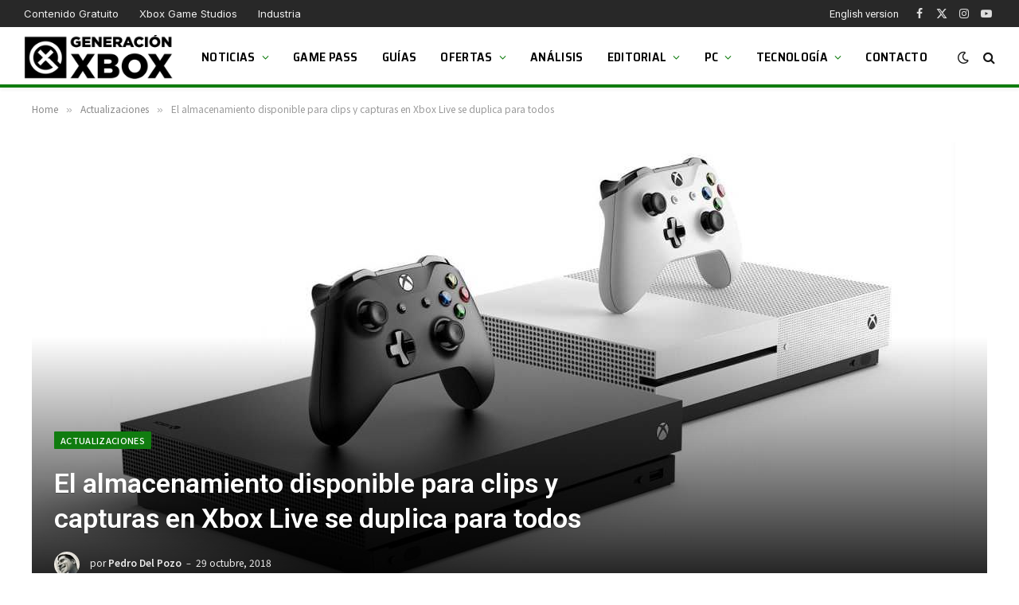

--- FILE ---
content_type: text/html; charset=UTF-8
request_url: https://generacionxbox.com/mas-almacenamiento-clips-capturas/
body_size: 23625
content:
<!DOCTYPE html>
<html lang="es" class="s-light site-s-light">
<head>
<script>
//<![CDATA[
window.dataLayer = window.dataLayer || [];
function gtag(){dataLayer.push(arguments);}
gtag('consent', 'default', {
'ad_storage': 'denied',
'analytics_storage': 'denied',
'functionality_storage': 'denied',
'personalization_storage': 'denied',
'security_storage': 'denied',
'ad_user_data': 'denied',
'ad_personalization': 'denied',
'wait_for_update': 1500
});
gtag('set', 'ads_data_redaction', false);
gtag('set', 'url_passthrough', false);
(function(){
const s={adStorage:{storageName:"ad_storage",serialNumber:0},analyticsStorage:{storageName:"analytics_storage",serialNumber:1},functionalityStorage:{storageName:"functionality_storage",serialNumber:2},personalizationStorage:{storageName:"personalization_storage",serialNumber:3},securityStorage:{storageName:"security_storage",serialNumber:4},adUserData:{storageName:"ad_user_data",serialNumber:5},adPersonalization:{storageName:"ad_personalization",serialNumber:6}};let c=localStorage.getItem("__lxG__consent__v2");if(c){c=JSON.parse(c);if(c&&c.cls_val)c=c.cls_val;if(c)c=c.split("|");if(c&&c.length&&typeof c[14]!==undefined){c=c[14].split("").map(e=>e-0);if(c.length){let t={};Object.values(s).sort((e,t)=>e.serialNumber-t.serialNumber).forEach(e=>{t[e.storageName]=c[e.serialNumber]?"granted":"denied"});gtag("consent","update",t)}}}
if(Math.random() < 0.05) {if (window.dataLayer && (window.dataLayer.some(e => e[0] === 'js' && e[1] instanceof Date) || window.dataLayer.some(e => e['event'] === 'gtm.js' && e['gtm.start'] == true ))) {document.head.appendChild(document.createElement('img')).src = "//clickiocdn.com/utr/gtag/?sid=206120";}}
})();
//]]>
</script>
<script async type="text/javascript" src="//clickiocmp.com/t/consent_206120.js"></script>
<script async type="text/javascript" src="//s.clickiocdn.com/t/206120/360_light.js"></script>
<script data-cfasync="false" async src="//pagead2.googlesyndication.com/pagead/js/adsbygoogle.js"></script>
<script>(adsbygoogle = window.adsbygoogle || []).push({google_ad_client: "ca-pub-1510858278155222", enable_page_level_ads: true});</script>
<!-- Muestra grande para Discover -->
<meta name="robots" content="max-image-preview:large">
<script async src="https://www.googletagmanager.com/gtag/js?id=G-K19Y0VKBBH"></script>
<script>
window.dataLayer = window.dataLayer || [];
function gtag(){dataLayer.push(arguments);}
gtag('js', new Date());
gtag('config', 'G-K19Y0VKBBH');
</script>
<meta charset="UTF-8" />
<meta name="viewport" content="width=device-width, initial-scale=1" />
<title>El almacenamiento disponible para clips y capturas en Xbox Live se duplica para todos &#8211; Generacion Xbox</title><link rel="preload" as="font" href="https://generacionxbox.com/wp-content/themes/smart-mag/css/icons/fonts/ts-icons.woff2?v3.2" type="font/woff2" crossorigin="anonymous" />
<meta name='robots' content='max-image-preview:large' />
<link rel='dns-prefetch' href='//fonts.googleapis.com' />
<link rel="alternate" type="application/rss+xml" title="Generacion Xbox &raquo; Feed" href="https://generacionxbox.com/feed/" />
<link rel="alternate" type="application/rss+xml" title="Generacion Xbox &raquo; Feed de los comentarios" href="https://generacionxbox.com/comments/feed/" />
<link rel="alternate" type="application/rss+xml" title="Generacion Xbox &raquo; Comentario El almacenamiento disponible para clips y capturas en Xbox Live se duplica para todos del feed" href="https://generacionxbox.com/mas-almacenamiento-clips-capturas/feed/" />
<link rel="alternate" title="oEmbed (JSON)" type="application/json+oembed" href="https://generacionxbox.com/wp-json/oembed/1.0/embed?url=https%3A%2F%2Fgeneracionxbox.com%2Fmas-almacenamiento-clips-capturas%2F" />
<link rel="alternate" title="oEmbed (XML)" type="text/xml+oembed" href="https://generacionxbox.com/wp-json/oembed/1.0/embed?url=https%3A%2F%2Fgeneracionxbox.com%2Fmas-almacenamiento-clips-capturas%2F&#038;format=xml" />
<meta property="og:title" content="El almacenamiento disponible para clips y capturas en Xbox Live se duplica para todos" />
<meta property="og:type" content="article" />
<meta property="og:url" content="https://generacionxbox.com/mas-almacenamiento-clips-capturas/" />
<meta property="og:site_name" content="Generacion Xbox" />
<meta property="og:description" content="Major Nelson acaba de anunciar que Xbox Live duplicará el almacenamiento de Clips debido a una nueva política de borrado automático." />
<meta property="og:locale" content="es_ES" />
<meta name="article:published_time" content="2018-10-29T17:23:41+01:00" />
<meta name="article:modified_time" content="2018-10-29T17:23:41+01:00" />
<meta name="twitter:card" content="summary_large_image" />
<meta name="twitter:site" content="@GeneracionXbox" />
<meta name="twitter:title" content="El almacenamiento disponible para clips y capturas en Xbox Live se duplica para todos" />
<meta name="twitter:description" content="Major Nelson acaba de anunciar que Xbox Live duplicará el almacenamiento de Clips debido a una nueva política de borrado automático." />
<meta property="og:image" content="https://generacionxbox.com/wp-content/uploads/2017/07/consolas-xbox--1024x576.jpg" />
<meta property="og:image:width" content="788" />
<meta property="og:image:height" content="443" />
<meta name="twitter:image" content="https://generacionxbox.com/wp-content/uploads/2017/07/consolas-xbox--1024x576.jpg" />
<style id='wp-img-auto-sizes-contain-inline-css' type='text/css'>
img:is([sizes=auto i],[sizes^="auto," i]){contain-intrinsic-size:3000px 1500px}
/*# sourceURL=wp-img-auto-sizes-contain-inline-css */
</style>
<style id='wp-emoji-styles-inline-css' type='text/css'>
img.wp-smiley, img.emoji {
display: inline !important;
border: none !important;
box-shadow: none !important;
height: 1em !important;
width: 1em !important;
margin: 0 0.07em !important;
vertical-align: -0.1em !important;
background: none !important;
padding: 0 !important;
}
/*# sourceURL=wp-emoji-styles-inline-css */
</style>
<!-- <link rel='stylesheet' id='wp-block-library-css' href='https://generacionxbox.com/wp-includes/css/dist/block-library/style.min.css?ver=6.9' type='text/css' media='all' /> -->
<link rel="stylesheet" type="text/css" href="//generacionxbox.com/wp-content/cache/wpfc-minified/loe9sg8r/8bt1p.css" media="all"/>
<style id='global-styles-inline-css' type='text/css'>
:root{--wp--preset--aspect-ratio--square: 1;--wp--preset--aspect-ratio--4-3: 4/3;--wp--preset--aspect-ratio--3-4: 3/4;--wp--preset--aspect-ratio--3-2: 3/2;--wp--preset--aspect-ratio--2-3: 2/3;--wp--preset--aspect-ratio--16-9: 16/9;--wp--preset--aspect-ratio--9-16: 9/16;--wp--preset--color--black: #000000;--wp--preset--color--cyan-bluish-gray: #abb8c3;--wp--preset--color--white: #ffffff;--wp--preset--color--pale-pink: #f78da7;--wp--preset--color--vivid-red: #cf2e2e;--wp--preset--color--luminous-vivid-orange: #ff6900;--wp--preset--color--luminous-vivid-amber: #fcb900;--wp--preset--color--light-green-cyan: #7bdcb5;--wp--preset--color--vivid-green-cyan: #00d084;--wp--preset--color--pale-cyan-blue: #8ed1fc;--wp--preset--color--vivid-cyan-blue: #0693e3;--wp--preset--color--vivid-purple: #9b51e0;--wp--preset--gradient--vivid-cyan-blue-to-vivid-purple: linear-gradient(135deg,rgb(6,147,227) 0%,rgb(155,81,224) 100%);--wp--preset--gradient--light-green-cyan-to-vivid-green-cyan: linear-gradient(135deg,rgb(122,220,180) 0%,rgb(0,208,130) 100%);--wp--preset--gradient--luminous-vivid-amber-to-luminous-vivid-orange: linear-gradient(135deg,rgb(252,185,0) 0%,rgb(255,105,0) 100%);--wp--preset--gradient--luminous-vivid-orange-to-vivid-red: linear-gradient(135deg,rgb(255,105,0) 0%,rgb(207,46,46) 100%);--wp--preset--gradient--very-light-gray-to-cyan-bluish-gray: linear-gradient(135deg,rgb(238,238,238) 0%,rgb(169,184,195) 100%);--wp--preset--gradient--cool-to-warm-spectrum: linear-gradient(135deg,rgb(74,234,220) 0%,rgb(151,120,209) 20%,rgb(207,42,186) 40%,rgb(238,44,130) 60%,rgb(251,105,98) 80%,rgb(254,248,76) 100%);--wp--preset--gradient--blush-light-purple: linear-gradient(135deg,rgb(255,206,236) 0%,rgb(152,150,240) 100%);--wp--preset--gradient--blush-bordeaux: linear-gradient(135deg,rgb(254,205,165) 0%,rgb(254,45,45) 50%,rgb(107,0,62) 100%);--wp--preset--gradient--luminous-dusk: linear-gradient(135deg,rgb(255,203,112) 0%,rgb(199,81,192) 50%,rgb(65,88,208) 100%);--wp--preset--gradient--pale-ocean: linear-gradient(135deg,rgb(255,245,203) 0%,rgb(182,227,212) 50%,rgb(51,167,181) 100%);--wp--preset--gradient--electric-grass: linear-gradient(135deg,rgb(202,248,128) 0%,rgb(113,206,126) 100%);--wp--preset--gradient--midnight: linear-gradient(135deg,rgb(2,3,129) 0%,rgb(40,116,252) 100%);--wp--preset--font-size--small: 13px;--wp--preset--font-size--medium: 20px;--wp--preset--font-size--large: 36px;--wp--preset--font-size--x-large: 42px;--wp--preset--spacing--20: 0.44rem;--wp--preset--spacing--30: 0.67rem;--wp--preset--spacing--40: 1rem;--wp--preset--spacing--50: 1.5rem;--wp--preset--spacing--60: 2.25rem;--wp--preset--spacing--70: 3.38rem;--wp--preset--spacing--80: 5.06rem;--wp--preset--shadow--natural: 6px 6px 9px rgba(0, 0, 0, 0.2);--wp--preset--shadow--deep: 12px 12px 50px rgba(0, 0, 0, 0.4);--wp--preset--shadow--sharp: 6px 6px 0px rgba(0, 0, 0, 0.2);--wp--preset--shadow--outlined: 6px 6px 0px -3px rgb(255, 255, 255), 6px 6px rgb(0, 0, 0);--wp--preset--shadow--crisp: 6px 6px 0px rgb(0, 0, 0);}:where(.is-layout-flex){gap: 0.5em;}:where(.is-layout-grid){gap: 0.5em;}body .is-layout-flex{display: flex;}.is-layout-flex{flex-wrap: wrap;align-items: center;}.is-layout-flex > :is(*, div){margin: 0;}body .is-layout-grid{display: grid;}.is-layout-grid > :is(*, div){margin: 0;}:where(.wp-block-columns.is-layout-flex){gap: 2em;}:where(.wp-block-columns.is-layout-grid){gap: 2em;}:where(.wp-block-post-template.is-layout-flex){gap: 1.25em;}:where(.wp-block-post-template.is-layout-grid){gap: 1.25em;}.has-black-color{color: var(--wp--preset--color--black) !important;}.has-cyan-bluish-gray-color{color: var(--wp--preset--color--cyan-bluish-gray) !important;}.has-white-color{color: var(--wp--preset--color--white) !important;}.has-pale-pink-color{color: var(--wp--preset--color--pale-pink) !important;}.has-vivid-red-color{color: var(--wp--preset--color--vivid-red) !important;}.has-luminous-vivid-orange-color{color: var(--wp--preset--color--luminous-vivid-orange) !important;}.has-luminous-vivid-amber-color{color: var(--wp--preset--color--luminous-vivid-amber) !important;}.has-light-green-cyan-color{color: var(--wp--preset--color--light-green-cyan) !important;}.has-vivid-green-cyan-color{color: var(--wp--preset--color--vivid-green-cyan) !important;}.has-pale-cyan-blue-color{color: var(--wp--preset--color--pale-cyan-blue) !important;}.has-vivid-cyan-blue-color{color: var(--wp--preset--color--vivid-cyan-blue) !important;}.has-vivid-purple-color{color: var(--wp--preset--color--vivid-purple) !important;}.has-black-background-color{background-color: var(--wp--preset--color--black) !important;}.has-cyan-bluish-gray-background-color{background-color: var(--wp--preset--color--cyan-bluish-gray) !important;}.has-white-background-color{background-color: var(--wp--preset--color--white) !important;}.has-pale-pink-background-color{background-color: var(--wp--preset--color--pale-pink) !important;}.has-vivid-red-background-color{background-color: var(--wp--preset--color--vivid-red) !important;}.has-luminous-vivid-orange-background-color{background-color: var(--wp--preset--color--luminous-vivid-orange) !important;}.has-luminous-vivid-amber-background-color{background-color: var(--wp--preset--color--luminous-vivid-amber) !important;}.has-light-green-cyan-background-color{background-color: var(--wp--preset--color--light-green-cyan) !important;}.has-vivid-green-cyan-background-color{background-color: var(--wp--preset--color--vivid-green-cyan) !important;}.has-pale-cyan-blue-background-color{background-color: var(--wp--preset--color--pale-cyan-blue) !important;}.has-vivid-cyan-blue-background-color{background-color: var(--wp--preset--color--vivid-cyan-blue) !important;}.has-vivid-purple-background-color{background-color: var(--wp--preset--color--vivid-purple) !important;}.has-black-border-color{border-color: var(--wp--preset--color--black) !important;}.has-cyan-bluish-gray-border-color{border-color: var(--wp--preset--color--cyan-bluish-gray) !important;}.has-white-border-color{border-color: var(--wp--preset--color--white) !important;}.has-pale-pink-border-color{border-color: var(--wp--preset--color--pale-pink) !important;}.has-vivid-red-border-color{border-color: var(--wp--preset--color--vivid-red) !important;}.has-luminous-vivid-orange-border-color{border-color: var(--wp--preset--color--luminous-vivid-orange) !important;}.has-luminous-vivid-amber-border-color{border-color: var(--wp--preset--color--luminous-vivid-amber) !important;}.has-light-green-cyan-border-color{border-color: var(--wp--preset--color--light-green-cyan) !important;}.has-vivid-green-cyan-border-color{border-color: var(--wp--preset--color--vivid-green-cyan) !important;}.has-pale-cyan-blue-border-color{border-color: var(--wp--preset--color--pale-cyan-blue) !important;}.has-vivid-cyan-blue-border-color{border-color: var(--wp--preset--color--vivid-cyan-blue) !important;}.has-vivid-purple-border-color{border-color: var(--wp--preset--color--vivid-purple) !important;}.has-vivid-cyan-blue-to-vivid-purple-gradient-background{background: var(--wp--preset--gradient--vivid-cyan-blue-to-vivid-purple) !important;}.has-light-green-cyan-to-vivid-green-cyan-gradient-background{background: var(--wp--preset--gradient--light-green-cyan-to-vivid-green-cyan) !important;}.has-luminous-vivid-amber-to-luminous-vivid-orange-gradient-background{background: var(--wp--preset--gradient--luminous-vivid-amber-to-luminous-vivid-orange) !important;}.has-luminous-vivid-orange-to-vivid-red-gradient-background{background: var(--wp--preset--gradient--luminous-vivid-orange-to-vivid-red) !important;}.has-very-light-gray-to-cyan-bluish-gray-gradient-background{background: var(--wp--preset--gradient--very-light-gray-to-cyan-bluish-gray) !important;}.has-cool-to-warm-spectrum-gradient-background{background: var(--wp--preset--gradient--cool-to-warm-spectrum) !important;}.has-blush-light-purple-gradient-background{background: var(--wp--preset--gradient--blush-light-purple) !important;}.has-blush-bordeaux-gradient-background{background: var(--wp--preset--gradient--blush-bordeaux) !important;}.has-luminous-dusk-gradient-background{background: var(--wp--preset--gradient--luminous-dusk) !important;}.has-pale-ocean-gradient-background{background: var(--wp--preset--gradient--pale-ocean) !important;}.has-electric-grass-gradient-background{background: var(--wp--preset--gradient--electric-grass) !important;}.has-midnight-gradient-background{background: var(--wp--preset--gradient--midnight) !important;}.has-small-font-size{font-size: var(--wp--preset--font-size--small) !important;}.has-medium-font-size{font-size: var(--wp--preset--font-size--medium) !important;}.has-large-font-size{font-size: var(--wp--preset--font-size--large) !important;}.has-x-large-font-size{font-size: var(--wp--preset--font-size--x-large) !important;}
/*# sourceURL=global-styles-inline-css */
</style>
<style id='classic-theme-styles-inline-css' type='text/css'>
/*! This file is auto-generated */
.wp-block-button__link{color:#fff;background-color:#32373c;border-radius:9999px;box-shadow:none;text-decoration:none;padding:calc(.667em + 2px) calc(1.333em + 2px);font-size:1.125em}.wp-block-file__button{background:#32373c;color:#fff;text-decoration:none}
/*# sourceURL=/wp-includes/css/classic-themes.min.css */
</style>
<!-- <link rel='stylesheet' id='absolute-reviews-css' href='https://generacionxbox.com/wp-content/plugins/absolute-reviews/public/css/absolute-reviews-public.css?ver=1.1.6' type='text/css' media='all' /> -->
<link rel="stylesheet" type="text/css" href="//generacionxbox.com/wp-content/cache/wpfc-minified/mkqtd4g0/8bt1p.css" media="all"/>
<style id='dcl-front-style-dummy-inline-css' type='text/css'>
#disqus_thread{width: 90%;margin: 0 auto;}
/*# sourceURL=dcl-front-style-dummy-inline-css */
</style>
<!-- <link rel='stylesheet' id='piopialob_style-css' href='https://generacionxbox.com/wp-content/plugins/vcgs-toolbox/css/piopialob.css?ver=1.9.6.2' type='text/css' media='all' /> -->
<!-- <link rel='stylesheet' id='smartmag-core-css' href='https://generacionxbox.com/wp-content/themes/smart-mag/style.css?ver=10.3.0' type='text/css' media='all' /> -->
<link rel="stylesheet" type="text/css" href="//generacionxbox.com/wp-content/cache/wpfc-minified/ququ4owy/8bt1p.css" media="all"/>
<style id='smartmag-core-inline-css' type='text/css'>
:root { --c-main: #107c0f;
--c-main-rgb: 16,124,15;
--text-font: "Roboto", system-ui, -apple-system, "Segoe UI", Arial, sans-serif;
--body-font: "Roboto", system-ui, -apple-system, "Segoe UI", Arial, sans-serif;
--ui-font: "Noto Sans SC", system-ui, -apple-system, "Segoe UI", Arial, sans-serif;
--title-font: "Noto Sans SC", system-ui, -apple-system, "Segoe UI", Arial, sans-serif;
--h-font: "Noto Sans SC", system-ui, -apple-system, "Segoe UI", Arial, sans-serif;
--tertiary-font: "Noto Sans SC", system-ui, -apple-system, "Segoe UI", Arial, sans-serif;
--title-font: var(--body-font);
--h-font: var(--body-font);
--title-size-xs: 16px;
--title-size-s: 18px;
--title-size-n: 19px;
--title-size-m: 21px;
--title-fw-bold: 600;
--title-fw-semi: 500;
--excerpt-size: 14px; }
.smart-head-main { --c-shadow: rgba(0,0,0,0.05); }
.smart-head-main .smart-head-top { --head-h: 34px; }
.smart-head-main .smart-head-mid { --head-h: 76px; }
.smart-head-main .smart-head-bot { border-top-width: 0px; }
.navigation { font-family: "Saira Semi Condensed", system-ui, -apple-system, "Segoe UI", Arial, sans-serif; }
.navigation-main .menu > li > a { font-size: 16px; font-weight: 600; text-transform: uppercase; letter-spacing: .02em; }
.navigation-main .menu > li li a { font-size: 14px; }
.navigation-main { --nav-items-space: 15px; }
.s-light .navigation-main { --c-nav: #000000; }
.s-light .navigation { --c-nav-blip: var(--c-main); }
.smart-head-mobile .smart-head-sticky { max-height: 100px; --head-h: 100px; }
.mobile-menu { font-family: "Saira Semi Condensed", system-ui, -apple-system, "Segoe UI", Arial, sans-serif; font-weight: 600; }
.navigation-small { font-family: "Inter", system-ui, -apple-system, "Segoe UI", Arial, sans-serif; margin-left: calc(-1 * var(--nav-items-space)); }
.smart-head-main .spc-social { --c-spc-social-hov: #f2f2f2; --spc-social-space: 5px; }
.smart-head-main .logo-is-image { padding-right: 5px; }
.post-meta .post-cat > a { font-family: "Saira Semi Condensed", system-ui, -apple-system, "Segoe UI", Arial, sans-serif; }
.post-meta .text-in, .post-meta .post-cat > a { font-size: 14px; }
.post-meta .post-cat > a { font-weight: 600; }
.post-meta { --p-meta-sep: "\2013"; --p-meta-sep-pad: 6px; }
.block-head-b .heading { font-size: 24px; font-weight: 600; letter-spacing: 0.04em; }
.block-head-e2 .heading { font-weight: 600; color: var(--c-main); }
.list-post { --list-p-media-width: 29.94923858%; --list-p-media-max-width: 85%; }
.single-featured .featured, .the-post-header .featured { border-radius: 15px; --media-radius: 15px; overflow: hidden; }
.entry-content { font-size: 20px; }
.a-wrap-2:not(._) { margin-top: 0px; }
.a-wrap-8:not(._) { padding-bottom: -2px; }
@media (min-width: 941px) and (max-width: 1200px) { .navigation-main .menu > li > a { font-size: calc(10px + (16px - 10px) * .7); } }
/*# sourceURL=smartmag-core-inline-css */
</style>
<!-- <link rel='stylesheet' id='smartmag-magnific-popup-css' href='https://generacionxbox.com/wp-content/themes/smart-mag/css/lightbox.css?ver=10.3.0' type='text/css' media='all' /> -->
<!-- <link rel='stylesheet' id='font-awesome4-css' href='https://generacionxbox.com/wp-content/themes/smart-mag/css/fontawesome/css/font-awesome.min.css?ver=10.3.0' type='text/css' media='all' /> -->
<!-- <link rel='stylesheet' id='smartmag-icons-css' href='https://generacionxbox.com/wp-content/themes/smart-mag/css/icons/icons.css?ver=10.3.0' type='text/css' media='all' /> -->
<!-- <link rel='stylesheet' id='smart-mag-child-css' href='https://generacionxbox.com/wp-content/themes/smart-mag-child/style.css?ver=1.0' type='text/css' media='all' /> -->
<link rel="stylesheet" type="text/css" href="//generacionxbox.com/wp-content/cache/wpfc-minified/kcuzinlh/8bt1p.css" media="all"/>
<link rel='stylesheet' id='smartmag-gfonts-custom-css' href='https://fonts.googleapis.com/css?family=Roboto%3A400%2C500%2C600%2C700%7CNoto+Sans+SC%3A400%2C500%2C600%2C700%7CSaira+Semi+Condensed%3A400%2C500%2C600%2C700%7CInter%3A400%2C500%2C600%2C700&#038;display=swap' type='text/css' media='all' />
<script type="text/javascript" id="smartmag-lazy-inline-js-after">
/* <![CDATA[ */
/**
* @copyright ThemeSphere
* @preserve
*/
var BunyadLazy={};BunyadLazy.load=function(){function a(e,n){var t={};e.dataset.bgset&&e.dataset.sizes?(t.sizes=e.dataset.sizes,t.srcset=e.dataset.bgset):t.src=e.dataset.bgsrc,function(t){var a=t.dataset.ratio;if(0<a){const e=t.parentElement;if(e.classList.contains("media-ratio")){const n=e.style;n.getPropertyValue("--a-ratio")||(n.paddingBottom=100/a+"%")}}}(e);var a,o=document.createElement("img");for(a in o.onload=function(){var t="url('"+(o.currentSrc||o.src)+"')",a=e.style;a.backgroundImage!==t&&requestAnimationFrame(()=>{a.backgroundImage=t,n&&n()}),o.onload=null,o.onerror=null,o=null},o.onerror=o.onload,t)o.setAttribute(a,t[a]);o&&o.complete&&0<o.naturalWidth&&o.onload&&o.onload()}function e(t){t.dataset.loaded||a(t,()=>{document.dispatchEvent(new Event("lazyloaded")),t.dataset.loaded=1})}function n(t){"complete"===document.readyState?t():window.addEventListener("load",t)}return{initEarly:function(){var t,a=()=>{document.querySelectorAll(".img.bg-cover:not(.lazyload)").forEach(e)};"complete"!==document.readyState?(t=setInterval(a,150),n(()=>{a(),clearInterval(t)})):a()},callOnLoad:n,initBgImages:function(t){t&&n(()=>{document.querySelectorAll(".img.bg-cover").forEach(e)})},bgLoad:a}}(),BunyadLazy.load.initEarly();
//# sourceURL=smartmag-lazy-inline-js-after
/* ]]> */
</script>
<script src='//generacionxbox.com/wp-content/cache/wpfc-minified/kzp9lfk0/8bt1p.js' type="text/javascript"></script>
<!-- <script type="text/javascript" src="https://generacionxbox.com/wp-includes/js/jquery/jquery.min.js?ver=3.7.1" id="jquery-core-js"></script> -->
<!-- <script type="text/javascript" src="https://generacionxbox.com/wp-includes/js/jquery/jquery-migrate.min.js?ver=3.4.1" id="jquery-migrate-js"></script> -->
<!-- <script type="text/javascript" src="https://generacionxbox.com/wp-content/plugins/sphere-post-views/assets/js/post-views.js?ver=1.0.1" id="sphere-post-views-js"></script> -->
<script type="text/javascript" id="sphere-post-views-js-after">
/* <![CDATA[ */
var Sphere_PostViews = {"ajaxUrl":"https:\/\/generacionxbox.com\/wp-admin\/admin-ajax.php?sphere_post_views=1","sampling":1,"samplingRate":20,"repeatCountDelay":0.5,"postID":215932,"token":"a64726bfac"}
//# sourceURL=sphere-post-views-js-after
/* ]]> */
</script>
<link rel="https://api.w.org/" href="https://generacionxbox.com/wp-json/" /><link rel="alternate" title="JSON" type="application/json" href="https://generacionxbox.com/wp-json/wp/v2/posts/215932" /><link rel="EditURI" type="application/rsd+xml" title="RSD" href="https://generacionxbox.com/xmlrpc.php?rsd" />
<meta name="generator" content="WordPress 6.9" />
<link rel="canonical" href="https://generacionxbox.com/mas-almacenamiento-clips-capturas/" />
<link rel='shortlink' href='https://generacionxbox.com/?p=215932' />
<link rel="preload" href="https://generacionxbox.com/wp-content/plugins/absolute-reviews/fonts/absolute-reviews-icons.woff" as="font" type="font/woff" crossorigin>
<style>
/* Aseguramos que el contenedor no se desborde */
.youtube-custom-container {
max-width: 100%;
}
/* Ajustamos los iframes para que no se desborden del contenedor */
.youtube-custom-container iframe {
max-width: 100%;
display: block !important;
}
/* Compatibilidad con los bloques de embebido de Gutenberg */
.youtube-custom-container .wp-block-embed__wrapper {
position: relative;
}
/* Aseguramos que los embeds responsivos funcionen correctamente */
.wp-has-aspect-ratio .wp-block-embed__wrapper {
position: relative;
}
/* Los embeds responsivos no deberían verse afectados */
.wp-embed-responsive .wp-block-embed.wp-embed-aspect-16-9 .wp-block-embed__wrapper::before {
content: "";
display: block;
}
</style><link rel="alternate" href="https://en.generacionxbox.com/?p=215932" hreflang="en-US" />
<link rel="alternate" href="https://generacionxbox.com/mas-almacenamiento-clips-capturas/" hreflang="es-ES" />
<script>
var BunyadSchemeKey = 'bunyad-scheme';
(() => {
const d = document.documentElement;
const c = d.classList;
var scheme = localStorage.getItem(BunyadSchemeKey);
if (scheme) {
d.dataset.origClass = c;
scheme === 'dark' ? c.remove('s-light', 'site-s-light') : c.remove('s-dark', 'site-s-dark');
c.add('site-s-' + scheme, 's-' + scheme);
}
})();
</script>
<meta name="onesignal" content="wordpress-plugin"/>
<script>
window.OneSignalDeferred = window.OneSignalDeferred || [];
OneSignalDeferred.push(function(OneSignal) {
var oneSignal_options = {};
window._oneSignalInitOptions = oneSignal_options;
oneSignal_options['serviceWorkerParam'] = { scope: '/wp-content/plugins/onesignal-free-web-push-notifications/sdk_files/push/onesignal/' };
oneSignal_options['serviceWorkerPath'] = 'OneSignalSDKWorker.js';
OneSignal.Notifications.setDefaultUrl("https://generacionxbox.com");
oneSignal_options['wordpress'] = true;
oneSignal_options['appId'] = 'bf089440-2983-4155-8e8d-4ff8acc04f66';
oneSignal_options['allowLocalhostAsSecureOrigin'] = true;
oneSignal_options['welcomeNotification'] = { };
oneSignal_options['welcomeNotification']['title'] = "";
oneSignal_options['welcomeNotification']['message'] = "";
oneSignal_options['path'] = "https://generacionxbox.com/wp-content/plugins/onesignal-free-web-push-notifications/sdk_files/";
oneSignal_options['safari_web_id'] = "web.onesignal.auto.4eb8ce3a-dc5a-4285-aae8-d5934d20e23e";
oneSignal_options['persistNotification'] = true;
oneSignal_options['promptOptions'] = { };
oneSignal_options['promptOptions']['actionMessage'] = "¿Quieres que te mantengamos al día con las últimas novedades de Xbox y PC?";
oneSignal_options['promptOptions']['acceptButtonText'] = "¡Claro!";
oneSignal_options['promptOptions']['cancelButtonText'] = "No, gracias";
oneSignal_options['promptOptions']['siteName'] = "https://generacionxbox.com";
OneSignal.init(window._oneSignalInitOptions);
OneSignal.Slidedown.promptPush()      });
function documentInitOneSignal() {
var oneSignal_elements = document.getElementsByClassName("OneSignal-prompt");
var oneSignalLinkClickHandler = function(event) { OneSignal.Notifications.requestPermission(); event.preventDefault(); };        for(var i = 0; i < oneSignal_elements.length; i++)
oneSignal_elements[i].addEventListener('click', oneSignalLinkClickHandler, false);
}
if (document.readyState === 'complete') {
documentInitOneSignal();
}
else {
window.addEventListener("load", function(event){
documentInitOneSignal();
});
}
</script>
<style>
.e-con.e-parent:nth-of-type(n+4):not(.e-lazyloaded):not(.e-no-lazyload),
.e-con.e-parent:nth-of-type(n+4):not(.e-lazyloaded):not(.e-no-lazyload) * {
background-image: none !important;
}
@media screen and (max-height: 1024px) {
.e-con.e-parent:nth-of-type(n+3):not(.e-lazyloaded):not(.e-no-lazyload),
.e-con.e-parent:nth-of-type(n+3):not(.e-lazyloaded):not(.e-no-lazyload) * {
background-image: none !important;
}
}
@media screen and (max-height: 640px) {
.e-con.e-parent:nth-of-type(n+2):not(.e-lazyloaded):not(.e-no-lazyload),
.e-con.e-parent:nth-of-type(n+2):not(.e-lazyloaded):not(.e-no-lazyload) * {
background-image: none !important;
}
}
</style>
<link rel="icon" href="https://generacionxbox.com/wp-content/uploads/2020/05/cropped-favicon-gx-2-32x32.png" sizes="32x32" />
<link rel="icon" href="https://generacionxbox.com/wp-content/uploads/2020/05/cropped-favicon-gx-2-192x192.png" sizes="192x192" />
<link rel="apple-touch-icon" href="https://generacionxbox.com/wp-content/uploads/2020/05/cropped-favicon-gx-2-180x180.png" />
<meta name="msapplication-TileImage" content="https://generacionxbox.com/wp-content/uploads/2020/05/cropped-favicon-gx-2-270x270.png" />
<style type="text/css" id="wp-custom-css">
/* Ocultar badge recaptcha*/
.grecaptcha-badge {
visibility: hidden;
}
/* Oculta la nota en el widget de reviews */
.abr-reviews-posts .abr-review-meta .abr-review-number {
display: none;
}
.abr-posts-template-reviews-1 .abr-post-thumbnail img, .abr-posts-template-reviews-2 .abr-post-thumbnail img {
width: var(--abr-posts-thumbnail-width);
height: 80px;
border-radius: 5%;
border: 3px solid #107c0f;
}
/* Cambia el tono del menú superior */
.smart-head-top.s-dark, .s-dark .smart-head-top {
--c-bg: #282828;
}
/* Añade borde verde al header */
.smart-head-mid.s-dark, .s-dark .smart-head-mid {
--c-bg: var(--c-contrast-0);
border-bottom: #107c0f solid 5px;
}
.smart-head-main .smart-head-mid {
--head-h: 76px;
border-bottom: #107c0f solid 4px;
}
/* Pone pequeño el logo del footer */
.bold-footer-lower .footer-logo {
max-width: 230px;
}
/* Modifica el aspecto de las cajas de autor en mobile */
@media only screen and (max-width: 600px) {
.author-info .description {
display: inline;
}
}
.author-info .social-icons {
display: contents;
float: right;
text-align: right;
margin-top: 13px;
}
/* Añade bordes al avatar y cambia el color del nombre */
.author-info .avatar {
border: solid 4px #107c0f;
}
.author-info [rel="author"] {
color: #107c0f;
padding-right: 50px;
}
/* Corrige la página de login y Mi Cuenta */
.lwa-bones .pixelbones form {
background: none;
}
.lwa-bones .pixelbones {
background-color: hsl(0deg 90.02% 37.13% / 0%)!important;
}
.linked {    color: #333333 !important;
text-decoration: none !important;
font-weight: 100 !important;
}
.lwa-bones .lwa.lwa-login .grid-container.submit {
margin-top: 35px !important;
}
/* Corrige las  reviews */
.abr-review-details ul:not(:first-child) {
font-size: 18px;
}
.abr-post-review .abr-review-text {
font-size: 18px;
font-weight: var(--abr-review-text-font-weight);
}
.abr-post-review .abr-review-name {
font-size: 18px;
}
.abr-review-percentage .abr-review-text .total:after {
display:none;
}
/* Añade bordes al avatar y cambia el color del nombre */
.author-info .avatar {
border: solid 4px #107c0f;
}
.author-info [rel="author"] {
color: #107c0f;
padding-right: 50px;
}
/* Corrige la página de login y Mi Cuenta */
.lwa-bones .pixelbones form {
background: none;
}
.lwa-bones .pixelbones {
background-color: hsl(0deg 90.02% 37.13% / 0%)!important;
}
.lwa-bones .lwa.lwa-login .grid-container.submit {
margin-top: 35px !important;
}
/* Genera un grid layour para el slider de arriba */
.grid-overlay:before, .grid-overlay .content-wrap {
background: linear-gradient(to bottom, #0000005e, #00000059, #000000);
z-index: 1;
}
}
/* Actulizar clase */
.bbp-template-notice {
border: solid 1px #040404;
padding: 10px;
background: #f5f4f4;
}
/* Alinear el cierre a la izquierda */
#wpgtr_stickyads_textcss_close {
width: 40px;
height: 40px;
display: flex;
align-items: center;
justify-content: center;
border-radius: 12px 0 0;
position: absolute;
right: 90%;
top: -10px;
}
/* Mejora el color de las citas */
.post-content>blockquote:not([class]) {
border-left: 3px solid #107c0f;
color: #107c0f;
font-weight: bold;
font-style: italic;
font-family: 'Arial';
background: #107c0f1c;
}
/* Clase para los ads fijos */
.stickyads {
position:fixed;
bottom:0;
width:100%;
background:#ffffff00;
z-index: 99999;
}
@media only screen and (min-width: 600px) {
.stickyads {
display: none;
}
}
/* Oculta el sideebar en mobile */
@media only screen and (max-width: 767px) {
.main-sidebar .widget {
display: none;
}
}
/* Cambia los encabezados H2*/
.post-content h2  {
color: #ffffff;
background: #137e12;
padding-left: 13px;
padding-right: 13px;
font-style: italic;
margin-right: 13%;
}
@media (max-width: 767px) {
.post-content h2 {
color: #ffffff;
background: #137e12;
padding-left: 10px;
padding-right: 10px;
font-style: italic;
margin-right: 0%;
}
}
/* Modifica las actualizaciones de entradas */
.bbp-template-notice {
border: 1px solid #137e12;
padding: 10px;
font-style: italic;
}
/* Da formato a los enlaces dentro de un post */
.post-content a {
color: #137e12;
text-decoration: underline 5px #137e123d;
transition: all .25s ease-in-out;
font-weight: bold;
}
/* CSS para el feed */
.rss-feed {
display: flex;
flex-wrap: wrap;
gap: 20px;
}
.rss-item {
flex: 1 1 300px;
border: 1px solid #ddd;
padding: 15px;
border-radius: 5px;
}
.rss-thumbnail {
max-width: 100%;
height: auto;
margin-bottom: 10px;
}
/* ESTILOS PARA LA CAJA DE SUSCRIBIRSE AL CANAL */
/* Contenedor principal */
.youtube-custom-container {
max-width: 100%;
position: relative;
padding: 15px;
border-radius: 5px;
box-shadow: 0 2px 5px rgba(0, 0, 0, 0.1);
margin-bottom: 20px;
background-color: #f0f0f0;
}
/* Contenedor para mantener la proporción del iframe */
.youtube-video-wrapper {
position: relative;
width: 100%;
padding-bottom: 56.25%; /* Relación de aspecto 16:9 */
height: 0;
overflow: hidden;
}
/* Estilo del iframe para que sea responsivo */
.youtube-video-wrapper iframe {
position: absolute;
top: 0;
left: 0;
width: 100%;
height: 100%;
border: none;
}
/* Botón de suscripción */
.youtube-custom-container a {
display: inline-block;
background-color: #cc0000;
color: white;
padding: 5px 12px;
text-decoration: none;
border-radius: 3px;
font-weight: bold;
font-family: Arial, sans-serif;
font-size: 12px;
}
.youtube-custom-container a:hover {
background-color: #a30000; /* Efecto hover */
}
.suscribe {
color: #fff;
font-size: 12px;
display: contents;
}
/* Estilos por defecto (para PC, asumimos que se muestra primero) */
.banner-mobile {
display: none; /* Ocultar el banner móvil por defecto */
}
.banner-pc {
display: block; /* Mostrar el banner de PC por defecto */
}
/* Media query para dispositivos móviles (ancho máximo de 768px es un estándar común) */
@media (max-width: 768px) {
.banner-mobile {
display: block; /* Mostrar el banner móvil en pantallas pequeñas */
}
.banner-pc {
display: none; /* Ocultar el banner de PC en pantallas pequeñas */
}
}
/* Media query para dispositivos de escritorio (ancho mínimo de 769px) */
@media (min-width: 769px) {
.banner-mobile {
display: none; /* Asegurar que el banner móvil esté oculto en pantallas grandes */
}
.banner-pc {
display: block; /* Asegurar que el banner de PC se muestre en pantallas grandes */
}
}
/* Da formato al disclaimer de patrocinados */
.contenido-patrocinado {margin-bottom: 15px;
font-size: 13px;
background: #f4f7f400;
padding: 10px;
border: #918e8a 1px solid;
border-radius: 8px;
}
/* Nuevos estilos para la versión mobile 03102025*/
@media (max-width: 768px) {
.post-cover .media-ratio {
min-height: 255px;
}
.single-featured .featured, .the-post-header .featured {
margin-left: 10px;
margin-right: 10px;
}
.post-cover .post-meta .post-title {
font-size: 22px;
}
.post-meta .has-author-img, .post-meta .has-sponsor-logo {
line-height: 0.9;
}
.post-cover .overlay {
background: linear-gradient(to bottom, #00000078 0%, var(--grad-color) 100%);
padding-top: 20%;
}
}
/* Da formato a los nuevos sliders 07102025*/
.elementor-20 .elementor-element.elementor-element-e964c10 .l-post {
background-color: #EBEBEB;
border-radius: 10px;
}
.elementor-20 .elementor-element.elementor-element-117049b .l-post {
border-radius: 8px;
}
.media-ratio .wp-post-image, .media-ratio > img {
border-radius: 8px;
}
.has-el-gap .elementor-column {
flex-shrink: 0;
padding-left: 10px;
padding-right: 10px;
}		</style>
<!-- <link rel='stylesheet' id='disqus-latest-comments-css-css' href='https://generacionxbox.com/wp-content/plugins/disqus-latest-comments/css/disqus-latest-comments-css.min.css?ver=2.3.0' type='text/css' media='all' /> -->
<link rel="stylesheet" type="text/css" href="//generacionxbox.com/wp-content/cache/wpfc-minified/33a7nmpf/8bt1p.css" media="all"/>
</head>
<body class="wp-singular post-template-default single single-post postid-215932 single-format-standard wp-theme-smart-mag wp-child-theme-smart-mag-child right-sidebar post-layout-cover post-cat-9342 has-lb has-lb-sm ts-img-hov-fade layout-normal elementor-default elementor-kit-397867">
<div class="main-wrap">
<div class="off-canvas-backdrop"></div>
<div class="mobile-menu-container off-canvas" id="off-canvas">
<div class="off-canvas-head">
<a href="#" class="close">
<span class="visuallyhidden">Close Menu</span>
<i class="tsi tsi-times"></i>
</a>
<div class="ts-logo">
</div>
</div>
<div class="off-canvas-content">
<ul id="menu-gx-menu" class="mobile-menu"><li id="menu-item-105803" class="menu-item menu-item-type-custom menu-item-object-custom menu-item-has-children menu-item-105803"><a href="https://generacionxbox.com/noticias-xbox/">Noticias</a>
<ul class="sub-menu">
<li id="menu-item-105805" class="menu-item menu-item-type-taxonomy menu-item-object-category menu-item-105805"><a href="https://generacionxbox.com/category/noticias/">General</a></li>
<li id="menu-item-384001" class="menu-item menu-item-type-taxonomy menu-item-object-category menu-item-384001"><a href="https://generacionxbox.com/category/xbox/">Consolas</a></li>
<li id="menu-item-103055" class="menu-item menu-item-type-taxonomy menu-item-object-category menu-item-103055"><a href="https://generacionxbox.com/category/blog/">Multimedia</a></li>
<li id="menu-item-103370" class="menu-item menu-item-type-taxonomy menu-item-object-category current-post-ancestor current-menu-parent current-post-parent menu-item-103370"><a href="https://generacionxbox.com/category/actualizaciones/">Actualizaciones</a></li>
<li id="menu-item-113079" class="menu-item menu-item-type-taxonomy menu-item-object-category menu-item-113079"><a href="https://generacionxbox.com/category/aplicaciones/">Aplicaciones</a></li>
<li id="menu-item-103057" class="menu-item menu-item-type-taxonomy menu-item-object-category menu-item-103057"><a href="https://generacionxbox.com/category/xbox-live/">Xbox Live</a></li>
<li id="menu-item-434022" class="menu-item menu-item-type-taxonomy menu-item-object-category menu-item-434022"><a href="https://generacionxbox.com/category/zona-retro/">Zona Retro</a></li>
</ul>
</li>
<li id="menu-item-339730" class="menu-item menu-item-type-taxonomy menu-item-object-category menu-item-339730"><a href="https://generacionxbox.com/category/xbox-game-pass/">Game Pass</a></li>
<li id="menu-item-414894" class="menu-item menu-item-type-taxonomy menu-item-object-category menu-item-414894"><a href="https://generacionxbox.com/category/guias/">Guías</a></li>
<li id="menu-item-339731" class="menu-item menu-item-type-taxonomy menu-item-object-category menu-item-has-children menu-item-339731"><a href="https://generacionxbox.com/category/ofertas/">Ofertas</a>
<ul class="sub-menu">
<li id="menu-item-443618" class="menu-item menu-item-type-taxonomy menu-item-object-category menu-item-443618"><a href="https://generacionxbox.com/category/ofertas/ofertas-de-xbox/">Ofertas de Xbox</a></li>
<li id="menu-item-443619" class="menu-item menu-item-type-taxonomy menu-item-object-category menu-item-443619"><a href="https://generacionxbox.com/category/ofertas/ofertas-pc/">Ofertas PC</a></li>
</ul>
</li>
<li id="menu-item-328819" class="menu-item menu-item-type-taxonomy menu-item-object-category menu-item-328819"><a href="https://generacionxbox.com/category/analisis/">Análisis</a></li>
<li id="menu-item-414892" class="menu-item menu-item-type-taxonomy menu-item-object-category menu-item-has-children menu-item-414892"><a href="https://generacionxbox.com/category/articulos/">Editorial</a>
<ul class="sub-menu">
<li id="menu-item-414893" class="menu-item menu-item-type-taxonomy menu-item-object-category menu-item-414893"><a href="https://generacionxbox.com/category/avances/">Avances</a></li>
</ul>
</li>
<li id="menu-item-262621" class="menu-item menu-item-type-taxonomy menu-item-object-category menu-item-has-children menu-item-262621"><a href="https://generacionxbox.com/category/juegos-pc/">PC</a>
<ul class="sub-menu">
<li id="menu-item-434021" class="menu-item menu-item-type-taxonomy menu-item-object-category menu-item-434021"><a href="https://generacionxbox.com/category/tecnologia/windows/">Windows</a></li>
<li id="menu-item-441459" class="menu-item menu-item-type-taxonomy menu-item-object-category menu-item-441459"><a href="https://generacionxbox.com/category/juegos-pc/steam/">Steam</a></li>
<li id="menu-item-441463" class="menu-item menu-item-type-taxonomy menu-item-object-category menu-item-441463"><a href="https://generacionxbox.com/category/juegos-pc/epic-games-store/">Epic Games Store</a></li>
<li id="menu-item-339733" class="menu-item menu-item-type-taxonomy menu-item-object-category menu-item-339733"><a href="https://generacionxbox.com/category/hardware/">Hardware</a></li>
</ul>
</li>
<li id="menu-item-438921" class="menu-item menu-item-type-taxonomy menu-item-object-category menu-item-has-children menu-item-438921"><a href="https://generacionxbox.com/category/tecnologia/">Tecnología</a>
<ul class="sub-menu">
<li id="menu-item-438922" class="menu-item menu-item-type-taxonomy menu-item-object-category menu-item-438922"><a href="https://generacionxbox.com/category/tecnologia/moviles/">Móviles</a></li>
</ul>
</li>
<li id="menu-item-413038" class="menu-item menu-item-type-post_type menu-item-object-page menu-item-413038"><a href="https://generacionxbox.com/contact-2/">Contacto</a></li>
</ul>
<div class="off-canvas-widgets">
<div id="block-8" class="widget widget_block"></div>			</div>
<div class="spc-social-block spc-social spc-social-b smart-head-social">
<a href="https://www.facebook.com/GeneracionXbox/" class="link service s-facebook" target="_blank" rel="nofollow noopener">
<i class="icon tsi tsi-facebook"></i>					<span class="visuallyhidden">Facebook</span>
</a>
<a href="https://twitter.com/GeneracionXbox" class="link service s-twitter" target="_blank" rel="nofollow noopener">
<i class="icon tsi tsi-twitter"></i>					<span class="visuallyhidden">X (Twitter)</span>
</a>
<a href="https://www.instagram.com/generacionxbox/" class="link service s-instagram" target="_blank" rel="nofollow noopener">
<i class="icon tsi tsi-instagram"></i>					<span class="visuallyhidden">Instagram</span>
</a>
</div>
</div>
</div>
<div class="smart-head smart-head-a smart-head-main" id="smart-head" data-sticky="auto" data-sticky-type="smart" data-sticky-full>
<div class="smart-head-row smart-head-top s-dark smart-head-row-full">
<div class="inner full">
<div class="items items-left ">
<div class="nav-wrap">
<nav class="navigation navigation-small nav-hov-a">
<ul id="menu-amp-alternativo" class="menu"><li id="menu-item-318816" class="menu-item menu-item-type-custom menu-item-object-custom menu-item-318816"><a href="https://generacionxbox.com/tag/gratis/">Contenido Gratuito</a></li>
<li id="menu-item-398592" class="menu-item menu-item-type-custom menu-item-object-custom menu-item-398592"><a href="https://generacionxbox.com/tag/xbox-game-studios/">Xbox Game Studios</a></li>
<li id="menu-item-398593" class="menu-item menu-item-type-custom menu-item-object-custom menu-item-398593"><a href="https://generacionxbox.com/tag/industria/">Industria</a></li>
</ul>		</nav>
</div>
</div>
<div class="items items-center empty">
</div>
<div class="items items-right ">
<div class="h-text h-text">
<a href="https://en.generacionxbox.com/">English version</a></div>
<div class="spc-social-block spc-social spc-social-a smart-head-social">
<a href="https://www.facebook.com/GeneracionXbox/" class="link service s-facebook" target="_blank" rel="nofollow noopener">
<i class="icon tsi tsi-facebook"></i>					<span class="visuallyhidden">Facebook</span>
</a>
<a href="https://twitter.com/GeneracionXbox" class="link service s-twitter" target="_blank" rel="nofollow noopener">
<i class="icon tsi tsi-twitter"></i>					<span class="visuallyhidden">X (Twitter)</span>
</a>
<a href="https://www.instagram.com/generacionxbox/" class="link service s-instagram" target="_blank" rel="nofollow noopener">
<i class="icon tsi tsi-instagram"></i>					<span class="visuallyhidden">Instagram</span>
</a>
<a href="https://www.youtube.com/c/generacionxbox" class="link service s-youtube" target="_blank" rel="nofollow noopener">
<i class="icon tsi tsi-youtube-play"></i>					<span class="visuallyhidden">YouTube</span>
</a>
</div>
</div>
</div>
</div>
<div class="smart-head-row smart-head-mid smart-head-row-3 is-light has-center-nav smart-head-row-full">
<div class="inner full">
<div class="items items-left ">
<a href="https://generacionxbox.com/" title="Generacion Xbox" rel="home" class="logo-link ts-logo logo-is-image">
<span>
<img src="https://generacionxbox.com/wp-content/uploads/2023/10/logo-gx-white.png" class="logo-image logo-image-dark" alt="Generacion Xbox" width="450" height="134"/><img src="https://generacionxbox.com/wp-content/uploads/2023/10/logo-gx-negro.png" class="logo-image" alt="Generacion Xbox" width="450" height="134"/>
</span>
</a>				</div>
<div class="items items-center ">
<div class="nav-wrap">
<nav class="navigation navigation-main nav-hov-a">
<ul id="menu-gx-menu-1" class="menu"><li class="menu-item menu-item-type-custom menu-item-object-custom menu-item-has-children menu-item-105803"><a href="https://generacionxbox.com/noticias-xbox/">Noticias</a>
<ul class="sub-menu">
<li class="menu-item menu-item-type-taxonomy menu-item-object-category menu-cat-4 menu-item-105805"><a href="https://generacionxbox.com/category/noticias/">General</a></li>
<li class="menu-item menu-item-type-taxonomy menu-item-object-category menu-cat-15534 menu-item-384001"><a href="https://generacionxbox.com/category/xbox/">Consolas</a></li>
<li class="menu-item menu-item-type-taxonomy menu-item-object-category menu-cat-6812 menu-item-103055"><a href="https://generacionxbox.com/category/blog/">Multimedia</a></li>
<li class="menu-item menu-item-type-taxonomy menu-item-object-category current-post-ancestor current-menu-parent current-post-parent menu-cat-9342 menu-item-103370"><a href="https://generacionxbox.com/category/actualizaciones/">Actualizaciones</a></li>
<li class="menu-item menu-item-type-taxonomy menu-item-object-category menu-cat-9661 menu-item-113079"><a href="https://generacionxbox.com/category/aplicaciones/">Aplicaciones</a></li>
<li class="menu-item menu-item-type-taxonomy menu-item-object-category menu-cat-9320 menu-item-103057"><a href="https://generacionxbox.com/category/xbox-live/">Xbox Live</a></li>
<li class="menu-item menu-item-type-taxonomy menu-item-object-category menu-cat-16151 menu-item-434022"><a href="https://generacionxbox.com/category/zona-retro/">Zona Retro</a></li>
</ul>
</li>
<li class="menu-item menu-item-type-taxonomy menu-item-object-category menu-cat-14744 menu-item-339730"><a href="https://generacionxbox.com/category/xbox-game-pass/">Game Pass</a></li>
<li class="menu-item menu-item-type-taxonomy menu-item-object-category menu-cat-8643 menu-item-414894"><a href="https://generacionxbox.com/category/guias/">Guías</a></li>
<li class="menu-item menu-item-type-taxonomy menu-item-object-category menu-item-has-children menu-cat-11553 menu-item-339731"><a href="https://generacionxbox.com/category/ofertas/">Ofertas</a>
<ul class="sub-menu">
<li class="menu-item menu-item-type-taxonomy menu-item-object-category menu-cat-16159 menu-item-443618"><a href="https://generacionxbox.com/category/ofertas/ofertas-de-xbox/">Ofertas de Xbox</a></li>
<li class="menu-item menu-item-type-taxonomy menu-item-object-category menu-cat-16160 menu-item-443619"><a href="https://generacionxbox.com/category/ofertas/ofertas-pc/">Ofertas PC</a></li>
</ul>
</li>
<li class="menu-item menu-item-type-taxonomy menu-item-object-category menu-cat-9332 menu-item-328819"><a href="https://generacionxbox.com/category/analisis/">Análisis</a></li>
<li class="menu-item menu-item-type-taxonomy menu-item-object-category menu-item-has-children menu-cat-6 menu-item-414892"><a href="https://generacionxbox.com/category/articulos/">Editorial</a>
<ul class="sub-menu">
<li class="menu-item menu-item-type-taxonomy menu-item-object-category menu-cat-8 menu-item-414893"><a href="https://generacionxbox.com/category/avances/">Avances</a></li>
</ul>
</li>
<li class="menu-item menu-item-type-taxonomy menu-item-object-category menu-item-has-children menu-cat-6101 menu-item-262621"><a href="https://generacionxbox.com/category/juegos-pc/">PC</a>
<ul class="sub-menu">
<li class="menu-item menu-item-type-taxonomy menu-item-object-category menu-cat-16150 menu-item-434021"><a href="https://generacionxbox.com/category/tecnologia/windows/">Windows</a></li>
<li class="menu-item menu-item-type-taxonomy menu-item-object-category menu-cat-16157 menu-item-441459"><a href="https://generacionxbox.com/category/juegos-pc/steam/">Steam</a></li>
<li class="menu-item menu-item-type-taxonomy menu-item-object-category menu-cat-16158 menu-item-441463"><a href="https://generacionxbox.com/category/juegos-pc/epic-games-store/">Epic Games Store</a></li>
<li class="menu-item menu-item-type-taxonomy menu-item-object-category menu-cat-10286 menu-item-339733"><a href="https://generacionxbox.com/category/hardware/">Hardware</a></li>
</ul>
</li>
<li class="menu-item menu-item-type-taxonomy menu-item-object-category menu-item-has-children menu-cat-16155 menu-item-438921"><a href="https://generacionxbox.com/category/tecnologia/">Tecnología</a>
<ul class="sub-menu">
<li class="menu-item menu-item-type-taxonomy menu-item-object-category menu-cat-16154 menu-item-438922"><a href="https://generacionxbox.com/category/tecnologia/moviles/">Móviles</a></li>
</ul>
</li>
<li class="menu-item menu-item-type-post_type menu-item-object-page menu-item-413038"><a href="https://generacionxbox.com/contact-2/">Contacto</a></li>
</ul>		</nav>
</div>
</div>
<div class="items items-right ">
<div class="scheme-switcher has-icon-only">
<a href="#" class="toggle is-icon toggle-dark" title="Switch to Dark Design - easier on eyes.">
<i class="icon tsi tsi-moon"></i>
</a>
<a href="#" class="toggle is-icon toggle-light" title="Switch to Light Design.">
<i class="icon tsi tsi-bright"></i>
</a>
</div>
<a href="#" class="search-icon has-icon-only is-icon" title="Search">
<i class="tsi tsi-search"></i>
</a>
</div>
</div>
</div>
</div>
<div class="smart-head smart-head-a smart-head-mobile" id="smart-head-mobile" data-sticky="top" data-sticky-type="fixed" data-sticky-full>
<div class="smart-head-row smart-head-mid smart-head-row-3 is-light smart-head-row-full">
<div class="inner wrap">
<div class="items items-left ">
<button class="offcanvas-toggle has-icon" type="button" aria-label="Menu">
<span class="hamburger-icon hamburger-icon-a">
<span class="inner"></span>
</span>
</button>				</div>
<div class="items items-center ">
<a href="https://generacionxbox.com/" title="Generacion Xbox" rel="home" class="logo-link ts-logo logo-is-image">
<span>
<img src="https://generacionxbox.com/wp-content/uploads/2023/10/logo-gx-white.png" class="logo-image logo-image-dark" alt="Generacion Xbox" width="450" height="134"/><img src="https://generacionxbox.com/wp-content/uploads/2023/10/logo-gx-negro.png" class="logo-image" alt="Generacion Xbox" width="450" height="134"/>
</span>
</a>				</div>
<div class="items items-right ">
<div class="scheme-switcher has-icon-only">
<a href="#" class="toggle is-icon toggle-dark" title="Switch to Dark Design - easier on eyes.">
<i class="icon tsi tsi-moon"></i>
</a>
<a href="#" class="toggle is-icon toggle-light" title="Switch to Light Design.">
<i class="icon tsi tsi-bright"></i>
</a>
</div>
<a href="#" class="search-icon has-icon-only is-icon" title="Search">
<i class="tsi tsi-search"></i>
</a>
</div>
</div>
</div>
</div>
<nav class="breadcrumbs is-full-width breadcrumbs-a" id="breadcrumb"><div class="inner ts-contain "><span><a href="https://generacionxbox.com/"><span>Home</span></a></span><span class="delim">&raquo;</span><span><a href="https://generacionxbox.com/category/actualizaciones/"><span>Actualizaciones</span></a></span><span class="delim">&raquo;</span><span class="current">El almacenamiento disponible para clips y capturas en Xbox Live se duplica para todos</span></div></nav>
<div class="main ts-contain cf right-sidebar">
<div class="post-wrap">
<section class="the-post-header post-cover">
<div class="featured">
<a href="https://generacionxbox.com/wp-content/uploads/2017/07/consolas-xbox-.jpg" class="image-link media-ratio ar-bunyad-main-full" title="El almacenamiento disponible para clips y capturas en Xbox Live se duplica para todos"><img width="1200" height="574" src="[data-uri]" class="attachment-1536x1536 size-1536x1536 lazyload wp-post-image" alt="generaciones actualizacion consolas xbox one s Clips consolas" sizes="(max-width: 1200px) 100vw, 1200px" title="El almacenamiento disponible para clips y capturas en Xbox Live se duplica para todos" decoding="async" fetchpriority="high" data-srcset="https://generacionxbox.com/wp-content/uploads/2017/07/consolas-xbox--1536x864.jpg 1536w, https://generacionxbox.com/wp-content/uploads/2017/07/consolas-xbox--1200x675.jpg 1200w, https://generacionxbox.com/wp-content/uploads/2017/07/consolas-xbox--1024x576.jpg 1024w, https://generacionxbox.com/wp-content/uploads/2017/07/consolas-xbox--1280x720.jpg 1280w, https://generacionxbox.com/wp-content/uploads/2017/07/consolas-xbox-.jpg 1920w" data-src="https://generacionxbox.com/wp-content/uploads/2017/07/consolas-xbox--1536x864.jpg" /></a>
<div class="overlay s-dark">	
<div class="post-meta post-meta-a post-meta-left post-meta-single has-below"><div class="post-meta-items meta-above"><span class="meta-item cat-labels">
<a href="https://generacionxbox.com/category/actualizaciones/" class="category term-color-9342" rel="category">Actualizaciones</a>
</span>
</div><h1 class="is-title post-title">El almacenamiento disponible para clips y capturas en Xbox Live se duplica para todos</h1><div class="post-meta-items meta-below has-author-img"><span class="meta-item post-author has-img"><img src="https://generacionxbox.com/wp-content/plugins/user-avatar/user-avatar-pic.php?src=https://generacionxbox.com/wp-content/uploads/avatars/276/1665422316-bpfull.jpg&#038;w=32&#038;id=276&#038;random=1665422316" alt="Pedro Del Pozo" class=" avatar  avatar-32  photo user-276-avatar" width="32" height="32" /><span class="by">por</span> <a href="https://generacionxbox.com/author/marinemorbius/" title="Entradas de Pedro Del Pozo" rel="author">Pedro Del Pozo</a></span><span class="meta-item date"><time class="post-date" datetime="2018-10-29T17:23:41+01:00">29 octubre, 2018</time></span></div></div>	
</div>				
</div>
</section>
<div class="ts-row">
<div class="col-8 main-content">
<div class="the-post s-post-cover">
<article id="post-215932" class="post-215932 post type-post status-publish format-standard has-post-thumbnail category-actualizaciones">
<div class="post-content-wrap">
<div class="post-content cf entry-content content-spacious">
<div class="clickio-post-banner" style="margin: 20px 0;">
<script async type="text/javascript" src="//s.clickiocdn.com/t/206120/360_light.js"></script>
<script class="__lxGc__" type="text/javascript">
((__lxGc__=window.__lxGc__||{"s":{},"b":0})["s"]["_206120"]=__lxGc__["s"]["_206120"]||{"b":{}})["b"]["_716552"]={"i":__lxGc__.b++};
</script>
</div><h4 class="mi-extracto">Major Nelson acaba de anunciar que Xbox Live duplicará el almacenamiento de Clips debido a una nueva política de borrado automático.</h4>
<script async src="https://pagead2.googlesyndication.com/pagead/js/adsbygoogle.js?client=ca-pub-1510858278155222"
crossorigin="anonymous"></script>
<ins class="adsbygoogle"
style="display:block"
data-ad-client="ca-pub-1510858278155222"
data-ad-slot="5877722258"
data-ad-format="auto"
data-full-width-responsive="true"></ins>
<script>
(adsbygoogle = window.adsbygoogle || []).push({});
</script><h4>Más historias en la categoría Actualizaciones</h4><ul><li><a href="https://generacionxbox.com/todo-esto-prepara-dragon-ball-sparking-zero-para-2026-un-ano-cargado-de-dlc-y-actualizaciones-gratuitas/">Todo esto prepara Dragon Ball Sparking Zero para 2026: un año cargado de DLC y actualizaciones gratuitas</a></li><li><a href="https://generacionxbox.com/greedfall-the-dying-world-recibe-su-parche-1-0-y-llega-a-xbox-series-x-s-en-marzo/">GreedFall: The Dying World recibe su parche 1.0 y llega a Xbox Series X/S en marzo</a></li><li><a href="https://generacionxbox.com/esto-es-todo-lo-que-viene-para-arc-raiders/">Esto es todo lo que viene para ARC Raiders</a></li></ul><a href="https://news.google.com/publications/CAAqBwgKMK_wiQsw8a6cAw" rel="nofollow" target="_blank">
<table style="width: 100%; border-collapse: collapse; color: white; background: #231817; border-radius: 5px;">
<tbody>
<tr>
<td style="width: 78.961%; text-align: center; padding: 10px;"><strong>No te pierdas nada y ¡Síguenos en Google News! </strong></td>
</tr>
</tbody>
</table>
</a><hr>
<p>Como muchos sabréis, con Xbox One llegó una novedad con que soñábamos en la época de Xbox 360. Eso de poder grabar los últimos segundos de partida que hayamos jugado en forma de clips o capturar los mejores momentos para poder compartirlos es algo que hoy en día es tan cotidiano que ni siquiera reparamos en ello. Pero como es tan común, tampoco reparamos en lo que ocupan en Xbox Live, por eso, ha habido cambios en el almacenamiento de los mismos.</p>
<p>La principal novedad es que contaremos con el doble de espacio de almacenamiento disponible, un cambio que será para todos los usuarios, y simplemente por que a partir de ahora los clips (vídeos) más antiguos de 90 días que no tengan ninguna vista, se borrarán automáticamente. Eso para los ya existentes, porque los nuevos que grabemos y no tengan vistas durarán solo 30 días en Xbox Live, tal y como explica brevemente <a href="https://twitter.com/majornelson/status/1056939106767261696" target="_blank" rel="nofollow"><strong>Major Nelson en el tweet</strong></a> que acaba de compartir.</p>
<p>Pero no debemos temer, porque <strong><a href="https://support.xbox.com/en-US/xbox-one/console/back-up-game-clips" target="_blank" rel="nofollow">en el mismo link</a></strong> nos indica la manera de poder guardar lo antes posible esos vídeos que queramos conservar. Os lo resumimos, porque hay dos posibilidades:</p>
<ul>
<li><strong>Desde tu Xbox One</strong>: Acceder al apartado Retransmisión y capturas, entrar en ver todos y después seleccionar el que queramos y lo subimos a nuestra cuenta de One Drive.</li>
<li><strong>Desde tu PC con la app de Xbox</strong>: Si por lo que sea no tienes acceso a la consola en ese momento, puedes usar la app para guardarlos directamente en tu PC. En el menú de la izquierda seleccionamos el botón capturas y dentro de él elegimos las que vienen dentro del apartado Xbox Live. Cuando pasemos por cada una de ellas, tendremos disponibles un botón para descargar. (Por norma general, aparecerán en la carpeta Mis Documentos -&gt; Imágenes -&gt; Capturas recientes)</li>
</ul>
<p>Por suerte, estos borrados automáticos solo se hacen sobre los vídeos menos populares, que no tienen ninguna vista, así que a no ser que sea una colección personal, podéis estar tranquilos, porque probablemente no os acordéis ni vosotros de que están ahí y suponen un beneficio para Xbox Live al completo.</p>
<style>
.texto-aaaa {
margin-bottom: 15px;
font-size: 13px;
background: #f4f7f400;
padding: 10px;
border: #918e8a 1px solid;
border-radius: 8px;
}
.iconos-redes-sociales {
margin-top: 20px;
text-align: center;
}
.iconos-redes-sociales p {
font-size: 15px;
}
.iconos-redes-sociales a {
display: inline-block;
margin: 0 10px;
padding-top:15px;
}
.iconos-redes-sociales img {
transition: transform 0.3s ease;
}
.iconos-redes-sociales img:hover {
transform: scale(1.1);
}
</style>
<a href="https://loaded.pxf.io/c/5354401/3436632/18216" target="_blank" rel="nofollow noopener noreferrer sponsored"><img decoding="async" src="https://generacionxbox.com/wp-content/uploads/2025/12/1200x630-es-1.png" alt="Banner" style="max-width:100%; height:auto;" /></a>
<div class="iconos-redes-sociales"><hr><span style="font-size: 18pt;"><strong>Síguenos en redes</strong></span><p>No te pierdas ninguna noticia sobre Xbox y videojuegos, y síguenos en nuestros canales sociales.</p><a href="https://news.google.com/publications/CAAqBwgKMK_wiQsw8a6cAw" target="_blank" rel="nofollow"><img decoding="async" src="https://generacionxbox.com/wp-content/uploads/2024/09/google.png" alt="Google News" width="32" height="32"></a><a href="https://x.com/GeneracionXbox" target="_blank" rel="nofollow"><img loading="lazy" decoding="async" src="https://generacionxbox.com/wp-content/uploads/2024/09/twitter.png" alt="Twitter" width="32" height="32"></a><a href="https://www.facebook.com/GeneracionXbox/" target="_blank" rel="nofollow"><img loading="lazy" decoding="async" src="https://generacionxbox.com/wp-content/uploads/2024/09/facebook.png" alt="Facebook" width="32" height="32"></a><a href="https://www.instagram.com/generacionxbox/" target="_blank" rel="nofollow"><img loading="lazy" decoding="async" src="https://generacionxbox.com/wp-content/uploads/2024/09/instagram-1.png" alt="Instagram" width="32" height="32"></a><a href="https://www.threads.net/@generacionxbox" target="_blank" rel="nofollow"><img loading="lazy" decoding="async" src="https://generacionxbox.com/wp-content/uploads/2024/09/threads-logo-7093903dcf-seeklogo.com_.png" alt="Threads" width="32" height="32"></a><a href="https://t.me/generacionxbox_es" target="_blank" rel="nofollow"><img loading="lazy" decoding="async" src="https://generacionxbox.com/wp-content/uploads/2024/09/telegram.png" alt="Telegram" width="32" height="32"></a><a href="https://www.reddit.com/r/GeneracionXbox/" target="_blank" rel="nofollow"><img loading="lazy" decoding="async" src="https://generacionxbox.com/wp-content/uploads/2025/06/free-reddit-logo-icon-2436-thumb.png" alt="Reddit" width="32" height="32"></a><a href="https://bsky.app/profile/generacionxbox.bsky.social" target="_blank" rel="nofollow"><img loading="lazy" decoding="async" src="https://generacionxbox.com/wp-content/uploads/2025/06/blusky-icono.png" alt="Reddit" width="32" height="32"></a><hr></div>
</div>
</div>
</article>
<div class="post-share-bot">
<span class="info">Share.</span>
<span class="share-links spc-social spc-social-colors spc-social-bg">
<a href="https://www.facebook.com/sharer.php?u=https%3A%2F%2Fgeneracionxbox.com%2Fmas-almacenamiento-clips-capturas%2F" class="service s-facebook tsi tsi-facebook" 
title="Share on Facebook" target="_blank" rel="nofollow noopener">
<span class="visuallyhidden">Facebook</span>
</a>
<a href="https://twitter.com/intent/tweet?url=https%3A%2F%2Fgeneracionxbox.com%2Fmas-almacenamiento-clips-capturas%2F&#038;text=El%20almacenamiento%20disponible%20para%20clips%20y%20capturas%20en%20Xbox%20Live%20se%20duplica%20para%20todos" class="service s-twitter tsi tsi-twitter" 
title="Share on X (Twitter)" target="_blank" rel="nofollow noopener">
<span class="visuallyhidden">Twitter</span>
</a>
<a href="https://t.me/share/url?url=https%3A%2F%2Fgeneracionxbox.com%2Fmas-almacenamiento-clips-capturas%2F&#038;title=El%20almacenamiento%20disponible%20para%20clips%20y%20capturas%20en%20Xbox%20Live%20se%20duplica%20para%20todos" class="service s-telegram tsi tsi-telegram" 
title="Share on Telegram" target="_blank" rel="nofollow noopener">
<span class="visuallyhidden">Telegram</span>
</a>
<a href="https://wa.me/?text=El%20almacenamiento%20disponible%20para%20clips%20y%20capturas%20en%20Xbox%20Live%20se%20duplica%20para%20todos%20https%3A%2F%2Fgeneracionxbox.com%2Fmas-almacenamiento-clips-capturas%2F" class="service s-whatsapp tsi tsi-whatsapp" 
title="Share on WhatsApp" target="_blank" rel="nofollow noopener">
<span class="visuallyhidden">WhatsApp</span>
</a>
</span>
</div>
<div class="author-box">
<section class="author-info">
<img src="https://generacionxbox.com/wp-content/plugins/user-avatar/user-avatar-pic.php?src=https://generacionxbox.com/wp-content/uploads/avatars/276/1665422316-bpfull.jpg&#038;w=95&#038;id=276&#038;random=1665422316" alt="" class=" avatar  avatar-95  photo user-276-avatar" width="95" height="95" />		
<div class="description">
<a href="https://generacionxbox.com/author/marinemorbius/" title="Entradas de Pedro Del Pozo" rel="author">Pedro Del Pozo</a>			
<ul class="social-icons">
<li>
<a href="https://opencritic.com/critic/3050/pedro-del-pozo" class="icon tsi tsi-home" title="Website"> 
<span class="visuallyhidden">Website</span></a>				
</li>
<li>
<a href="https://x.com/Pedro_del_Pozo" class="icon tsi tsi-twitter" title="X (Twitter)"> 
<span class="visuallyhidden">X (Twitter)</span></a>				
</li>
</ul>
<p class="bio">Apasionado de los videojuegos desde hace 20 años, Pecero hasta la médula. 
Pedro lleva varios años ejerciendo como Jefe de Redacción en la web, tiene un vasto conocimiento de la industria del videojuego y a fecha de 2023 cuenta en su haber más de 350 análisis de juegos con una nota media de 80 según Open Critic.</p>
</div>
<hr>
</section>		</div>
<div class="comments">
<div id="disqus_thread">
</div>
</div>
</div>
</div>
<aside class="col-4 main-sidebar has-sep" data-sticky="1">
<div class="inner theiaStickySidebar">
<div id="block-17" class="widget widget_block"><ins class="adsbygoogle"
style="display:block"
data-ad-client="ca-pub-1510858278155222"
data-ad-slot="5877722258"
data-ad-format="auto"
data-full-width-responsive="true"></ins>
<script>
(adsbygoogle = window.adsbygoogle || []).push({});
</script></div><div id="block-18" class="widget widget_block"><ins class="adsbygoogle"
style="display:block"
data-ad-client="ca-pub-1510858278155222"
data-ad-slot="5877722258"
data-ad-format="auto"
data-full-width-responsive="true"></ins>
<script>
(adsbygoogle = window.adsbygoogle || []).push({});
</script></div><div id="abr_reviews_posts_widget-2" class="widget abr_reviews_posts_widget"><div class="widget-title block-head block-head-ac block-head block-head-ac block-head-e block-head-e2 is-left has-style"><h5 class="heading">Últimos análisis</h5></div>
<div class="widget-body abr-reviews-posts abr-posts-template-reviews-2 abr-posts-per-page-6">
<div class="abr-reviews-posts-list">
<div class="abr-post-item">
<article class="abr-type-percentage abr-variation-default post-470772 post type-post status-publish format-standard has-post-thumbnail category-analisis">
<div class="abr-post-outer">
<div class="abr-post-inner abr-post-thumbnail">
<a href="https://generacionxbox.com/analisis-de-mio-memories-in-orbit-un-senor-metroidvania-con-sello-frances/" class="post-thumbnail">
<img width="788" height="443" src="[data-uri]" class="attachment-large size-large lazyload wp-post-image" alt="Analisis De Mio Memories In Orbit Un Senor Metroidvania Con Sello Frances" decoding="async" loading="lazy" sizes="auto, (max-width: 788px) 100vw, 788px" data-srcset="https://generacionxbox.com/wp-content/uploads/2026/01/analisis-de-mio-memories-in-orbit-un-senor-metroidvania-con-sello-frances-1024x576.webp 1024w, https://generacionxbox.com/wp-content/uploads/2026/01/analisis-de-mio-memories-in-orbit-un-senor-metroidvania-con-sello-frances-300x169.webp 300w, https://generacionxbox.com/wp-content/uploads/2026/01/analisis-de-mio-memories-in-orbit-un-senor-metroidvania-con-sello-frances-768x432.webp 768w, https://generacionxbox.com/wp-content/uploads/2026/01/analisis-de-mio-memories-in-orbit-un-senor-metroidvania-con-sello-frances-1536x864.webp 1536w, https://generacionxbox.com/wp-content/uploads/2026/01/analisis-de-mio-memories-in-orbit-un-senor-metroidvania-con-sello-frances-150x84.webp 150w, https://generacionxbox.com/wp-content/uploads/2026/01/analisis-de-mio-memories-in-orbit-un-senor-metroidvania-con-sello-frances-450x253.webp 450w, https://generacionxbox.com/wp-content/uploads/2026/01/analisis-de-mio-memories-in-orbit-un-senor-metroidvania-con-sello-frances-1200x675.webp 1200w, https://generacionxbox.com/wp-content/uploads/2026/01/analisis-de-mio-memories-in-orbit-un-senor-metroidvania-con-sello-frances.webp 1920w" data-src="https://generacionxbox.com/wp-content/uploads/2026/01/analisis-de-mio-memories-in-orbit-un-senor-metroidvania-con-sello-frances-1024x576.webp" />					</a>
</div>
<div class="abr-post-inner abr-post-data">
<div class="abr-post-headline">
<h5 class="entry-title">
<a href="https://generacionxbox.com/analisis-de-mio-memories-in-orbit-un-senor-metroidvania-con-sello-frances/">Análisis de MIO: Memories in Orbit &#8211; Un señor metroidvania con sello francés</a>
</h5>
</div>
<div class="abr-review-meta">
<div class="abr-review-indicator abr-review-percentage">
<div class="abr-review-progress">
<div class="abr-review-progressbar abr-review-progressbar-9" style="width:100%"></div>
</div>
</div>
<div class="abr-review-number ">
85%							</div>
</div>
</div>
</div>
</article>
</div>
<div class="abr-post-item">
<article class="abr-type-percentage abr-variation-default post-468385 post type-post status-publish format-standard has-post-thumbnail category-analisis">
<div class="abr-post-outer">
<div class="abr-post-inner abr-post-thumbnail">
<a href="https://generacionxbox.com/analisis-de-un-titulo-marvel-cosmic-invasion-las-leyendas-regresan-con-la-mezcla-perfecta-marvel-lo-mejor-de-los-beat-em-up/" class="post-thumbnail">
<img width="788" height="443" src="[data-uri]" class="attachment-large size-large lazyload wp-post-image" alt="Marvel_Cosmic_Invasion_Keyart" decoding="async" loading="lazy" sizes="auto, (max-width: 788px) 100vw, 788px" data-srcset="https://generacionxbox.com/wp-content/uploads/2025/03/marvel_cosmic_invasion_keyart-1024x576.jpg 1024w, https://generacionxbox.com/wp-content/uploads/2025/03/marvel_cosmic_invasion_keyart-300x169.jpg 300w, https://generacionxbox.com/wp-content/uploads/2025/03/marvel_cosmic_invasion_keyart-768x432.jpg 768w, https://generacionxbox.com/wp-content/uploads/2025/03/marvel_cosmic_invasion_keyart-1536x864.jpg 1536w, https://generacionxbox.com/wp-content/uploads/2025/03/marvel_cosmic_invasion_keyart-150x84.jpg 150w, https://generacionxbox.com/wp-content/uploads/2025/03/marvel_cosmic_invasion_keyart-450x253.jpg 450w, https://generacionxbox.com/wp-content/uploads/2025/03/marvel_cosmic_invasion_keyart-1200x675.jpg 1200w, https://generacionxbox.com/wp-content/uploads/2025/03/marvel_cosmic_invasion_keyart.jpg 1920w" data-src="https://generacionxbox.com/wp-content/uploads/2025/03/marvel_cosmic_invasion_keyart-1024x576.jpg" />					</a>
</div>
<div class="abr-post-inner abr-post-data">
<div class="abr-post-headline">
<h5 class="entry-title">
<a href="https://generacionxbox.com/analisis-de-un-titulo-marvel-cosmic-invasion-las-leyendas-regresan-con-la-mezcla-perfecta-marvel-lo-mejor-de-los-beat-em-up/">Análisis de Marvel Cosmic Invasion- Las leyendas regresan con la mezcla perfecta</a>
</h5>
</div>
<div class="abr-review-meta">
<div class="abr-review-indicator abr-review-percentage">
<div class="abr-review-progress">
<div class="abr-review-progressbar abr-review-progressbar-9" style="width:100%"></div>
</div>
</div>
<div class="abr-review-number ">
85%							</div>
</div>
</div>
</div>
</article>
</div>
<div class="abr-post-item">
<article class="abr-type-percentage abr-variation-default post-470578 post type-post status-publish format-standard has-post-thumbnail category-analisis">
<div class="abr-post-outer">
<div class="abr-post-inner abr-post-thumbnail">
<a href="https://generacionxbox.com/analisis-de-i-am-future-a-veces-el-apocalipsis-no-es-tan-malo/" class="post-thumbnail">
<img width="788" height="443" src="[data-uri]" class="attachment-large size-large lazyload wp-post-image" alt="Analisis De I Am Future - Generacion Xbox" decoding="async" loading="lazy" sizes="auto, (max-width: 788px) 100vw, 788px" data-srcset="https://generacionxbox.com/wp-content/uploads/2026/01/analisis-de-i-am-future-a-veces-el-apocalipsis-no-es-tan-malo-1024x576.jpg 1024w, https://generacionxbox.com/wp-content/uploads/2026/01/analisis-de-i-am-future-a-veces-el-apocalipsis-no-es-tan-malo-300x169.jpg 300w, https://generacionxbox.com/wp-content/uploads/2026/01/analisis-de-i-am-future-a-veces-el-apocalipsis-no-es-tan-malo-768x432.jpg 768w, https://generacionxbox.com/wp-content/uploads/2026/01/analisis-de-i-am-future-a-veces-el-apocalipsis-no-es-tan-malo-1536x864.jpg 1536w, https://generacionxbox.com/wp-content/uploads/2026/01/analisis-de-i-am-future-a-veces-el-apocalipsis-no-es-tan-malo-150x84.jpg 150w, https://generacionxbox.com/wp-content/uploads/2026/01/analisis-de-i-am-future-a-veces-el-apocalipsis-no-es-tan-malo-450x253.jpg 450w, https://generacionxbox.com/wp-content/uploads/2026/01/analisis-de-i-am-future-a-veces-el-apocalipsis-no-es-tan-malo-1200x675.jpg 1200w, https://generacionxbox.com/wp-content/uploads/2026/01/analisis-de-i-am-future-a-veces-el-apocalipsis-no-es-tan-malo.jpg 1920w" data-src="https://generacionxbox.com/wp-content/uploads/2026/01/analisis-de-i-am-future-a-veces-el-apocalipsis-no-es-tan-malo-1024x576.jpg" />					</a>
</div>
<div class="abr-post-inner abr-post-data">
<div class="abr-post-headline">
<h5 class="entry-title">
<a href="https://generacionxbox.com/analisis-de-i-am-future-a-veces-el-apocalipsis-no-es-tan-malo/">Análisis de I am Future &#8211; A veces, el apocalípsis no es tan malo</a>
</h5>
</div>
<div class="abr-review-meta">
<div class="abr-review-indicator abr-review-percentage">
<div class="abr-review-progress">
<div class="abr-review-progressbar abr-review-progressbar-8" style="width:100%"></div>
</div>
</div>
<div class="abr-review-number ">
78%							</div>
</div>
</div>
</div>
</article>
</div>
<div class="abr-post-item">
<article class="abr-type-percentage abr-variation-default post-469613 post type-post status-publish format-standard has-post-thumbnail category-analisis">
<div class="abr-post-outer">
<div class="abr-post-inner abr-post-thumbnail">
<a href="https://generacionxbox.com/analisis-de-la-expansion-from-the-ashes-de-avatar-frontiers-of-pandora-en-xbox-series/" class="post-thumbnail">
<img width="788" height="443" src="[data-uri]" class="attachment-large size-large lazyload wp-post-image" alt="Analisis De La Expansion From The Ashes De Avatar Frontiers Of Pandora En Xbox Series" decoding="async" loading="lazy" sizes="auto, (max-width: 788px) 100vw, 788px" data-srcset="https://generacionxbox.com/wp-content/uploads/2026/01/analisis-de-la-expansion-from-the-ashes-de-avatar-frontiers-of-pandora-en-xbox-series-1024x576.jpg 1024w, https://generacionxbox.com/wp-content/uploads/2026/01/analisis-de-la-expansion-from-the-ashes-de-avatar-frontiers-of-pandora-en-xbox-series-300x169.jpg 300w, https://generacionxbox.com/wp-content/uploads/2026/01/analisis-de-la-expansion-from-the-ashes-de-avatar-frontiers-of-pandora-en-xbox-series-768x432.jpg 768w, https://generacionxbox.com/wp-content/uploads/2026/01/analisis-de-la-expansion-from-the-ashes-de-avatar-frontiers-of-pandora-en-xbox-series-1536x864.jpg 1536w, https://generacionxbox.com/wp-content/uploads/2026/01/analisis-de-la-expansion-from-the-ashes-de-avatar-frontiers-of-pandora-en-xbox-series-150x84.jpg 150w, https://generacionxbox.com/wp-content/uploads/2026/01/analisis-de-la-expansion-from-the-ashes-de-avatar-frontiers-of-pandora-en-xbox-series-450x253.jpg 450w, https://generacionxbox.com/wp-content/uploads/2026/01/analisis-de-la-expansion-from-the-ashes-de-avatar-frontiers-of-pandora-en-xbox-series-1200x675.jpg 1200w, https://generacionxbox.com/wp-content/uploads/2026/01/analisis-de-la-expansion-from-the-ashes-de-avatar-frontiers-of-pandora-en-xbox-series.jpg 1920w" data-src="https://generacionxbox.com/wp-content/uploads/2026/01/analisis-de-la-expansion-from-the-ashes-de-avatar-frontiers-of-pandora-en-xbox-series-1024x576.jpg" />					</a>
</div>
<div class="abr-post-inner abr-post-data">
<div class="abr-post-headline">
<h5 class="entry-title">
<a href="https://generacionxbox.com/analisis-de-la-expansion-from-the-ashes-de-avatar-frontiers-of-pandora-en-xbox-series/">Análisis de la expansión From the Ashes de Avatar Frontiers of Pandora en Xbox Series</a>
</h5>
</div>
<div class="abr-review-meta">
<div class="abr-review-indicator abr-review-percentage">
<div class="abr-review-progress">
<div class="abr-review-progressbar abr-review-progressbar-9" style="width:100%"></div>
</div>
</div>
<div class="abr-review-number ">
87%							</div>
</div>
</div>
</div>
</article>
</div>
<div class="abr-post-item">
<article class="abr-type-percentage abr-variation-default post-469174 post type-post status-publish format-standard has-post-thumbnail category-analisis">
<div class="abr-post-outer">
<div class="abr-post-inner abr-post-thumbnail">
<a href="https://generacionxbox.com/analisis-de-detective-rainy-night-terror-bajo-la-lluvia/" class="post-thumbnail">
<img width="788" height="443" src="[data-uri]" class="attachment-large size-large lazyload wp-post-image" alt="Analisis De Detective Rainy Night Terror Investigativo 6" decoding="async" loading="lazy" sizes="auto, (max-width: 788px) 100vw, 788px" data-srcset="https://generacionxbox.com/wp-content/uploads/2025/12/analisis-de-detective-rainy-night-terror-investigativo-6-1024x576.jpg 1024w, https://generacionxbox.com/wp-content/uploads/2025/12/analisis-de-detective-rainy-night-terror-investigativo-6-300x169.jpg 300w, https://generacionxbox.com/wp-content/uploads/2025/12/analisis-de-detective-rainy-night-terror-investigativo-6-768x432.jpg 768w, https://generacionxbox.com/wp-content/uploads/2025/12/analisis-de-detective-rainy-night-terror-investigativo-6-1536x864.jpg 1536w, https://generacionxbox.com/wp-content/uploads/2025/12/analisis-de-detective-rainy-night-terror-investigativo-6-150x84.jpg 150w, https://generacionxbox.com/wp-content/uploads/2025/12/analisis-de-detective-rainy-night-terror-investigativo-6-450x253.jpg 450w, https://generacionxbox.com/wp-content/uploads/2025/12/analisis-de-detective-rainy-night-terror-investigativo-6-1200x675.jpg 1200w, https://generacionxbox.com/wp-content/uploads/2025/12/analisis-de-detective-rainy-night-terror-investigativo-6.jpg 1920w" data-src="https://generacionxbox.com/wp-content/uploads/2025/12/analisis-de-detective-rainy-night-terror-investigativo-6-1024x576.jpg" />					</a>
</div>
<div class="abr-post-inner abr-post-data">
<div class="abr-post-headline">
<h5 class="entry-title">
<a href="https://generacionxbox.com/analisis-de-detective-rainy-night-terror-bajo-la-lluvia/">Análisis de Detective: Rainy Night &#8211; Terror bajo la lluvia</a>
</h5>
</div>
<div class="abr-review-meta">
<div class="abr-review-indicator abr-review-percentage">
<div class="abr-review-progress">
<div class="abr-review-progressbar abr-review-progressbar-6" style="width:100%"></div>
</div>
</div>
<div class="abr-review-number ">
60%							</div>
</div>
</div>
</div>
</article>
</div>
<div class="abr-post-item">
<article class="abr-type-percentage abr-variation-default post-467256 post type-post status-publish format-standard has-post-thumbnail category-analisis">
<div class="abr-post-outer">
<div class="abr-post-inner abr-post-thumbnail">
<a href="https://generacionxbox.com/analisis-de-terrifier-the-artcade-game-el-payaso-lucha-contra-el-barrio/" class="post-thumbnail">
<img width="788" height="443" src="[data-uri]" class="attachment-large size-large lazyload wp-post-image" alt="Analisis De Terrifier The Artcade Game El Payaso Lucha Contra El Barrio 18" decoding="async" loading="lazy" sizes="auto, (max-width: 788px) 100vw, 788px" data-srcset="https://generacionxbox.com/wp-content/uploads/2025/12/analisis-de-terrifier-the-artcade-game-el-payaso-lucha-contra-el-barrio-18-1024x576.jpg 1024w, https://generacionxbox.com/wp-content/uploads/2025/12/analisis-de-terrifier-the-artcade-game-el-payaso-lucha-contra-el-barrio-18-300x169.jpg 300w, https://generacionxbox.com/wp-content/uploads/2025/12/analisis-de-terrifier-the-artcade-game-el-payaso-lucha-contra-el-barrio-18-768x432.jpg 768w, https://generacionxbox.com/wp-content/uploads/2025/12/analisis-de-terrifier-the-artcade-game-el-payaso-lucha-contra-el-barrio-18-1536x864.jpg 1536w, https://generacionxbox.com/wp-content/uploads/2025/12/analisis-de-terrifier-the-artcade-game-el-payaso-lucha-contra-el-barrio-18-150x84.jpg 150w, https://generacionxbox.com/wp-content/uploads/2025/12/analisis-de-terrifier-the-artcade-game-el-payaso-lucha-contra-el-barrio-18-450x253.jpg 450w, https://generacionxbox.com/wp-content/uploads/2025/12/analisis-de-terrifier-the-artcade-game-el-payaso-lucha-contra-el-barrio-18-1200x675.jpg 1200w, https://generacionxbox.com/wp-content/uploads/2025/12/analisis-de-terrifier-the-artcade-game-el-payaso-lucha-contra-el-barrio-18.jpg 1920w" data-src="https://generacionxbox.com/wp-content/uploads/2025/12/analisis-de-terrifier-the-artcade-game-el-payaso-lucha-contra-el-barrio-18-1024x576.jpg" />					</a>
</div>
<div class="abr-post-inner abr-post-data">
<div class="abr-post-headline">
<h5 class="entry-title">
<a href="https://generacionxbox.com/analisis-de-terrifier-the-artcade-game-el-payaso-lucha-contra-el-barrio/">Análisis de Terrifier: The ARTcade game &#8211; El payaso lucha contra el barrio</a>
</h5>
</div>
<div class="abr-review-meta">
<div class="abr-review-indicator abr-review-percentage">
<div class="abr-review-progress">
<div class="abr-review-progressbar abr-review-progressbar-6" style="width:100%"></div>
</div>
</div>
<div class="abr-review-number ">
59%							</div>
</div>
</div>
</div>
</article>
</div>
</div>
</div>
</div><div id="block-16" class="widget widget_block"><ins class="adsbygoogle"
style="display:block"
data-ad-client="ca-pub-1510858278155222"
data-ad-slot="5877722258"
data-ad-format="auto"
data-full-width-responsive="true"></ins>
<script>
(adsbygoogle = window.adsbygoogle || []).push({});
</script></div><div id="text-31" class="widget widget_text"><div class="widget-title block-head block-head-ac block-head block-head-ac block-head-e block-head-e2 is-left has-style"><h5 class="heading">Últimos comentarios</h5></div>			<div class="textwidget"><ul class="dsq-widget-list green"><li class="dsq-widget-item"><a href="https://disqus.com/by/jospedroaguilarleo/"  >
<img class="dsq-widget-avatar lazyload" decoding="async" src="[data-uri]" alt="WonderBOY" data-src="https://c.disquscdn.com/uploads/users/34290/748/avatar32.jpg?1744304306" />
</a><a class="dsq-widget-user" href="https://disqus.com/by/jospedroaguilarleo/"  >WonderBOY</a>
<span class="dsq-widget-comment">No se ven los enlaces.</span>
<p class="dsq-widget-meta"><a href="https://generacionxbox.com/termina-el-fin-de-semana-con-cuatro-nuevos-juegos-gratis-en-steam/">Termina el fin de semana con cuatro nuevos juegos gratis en Steam</a>&nbsp;·&nbsp;
<a href="https://generacionxbox.com/termina-el-fin-de-semana-con-cuatro-nuevos-juegos-gratis-en-steam/#comment-6829387703" target="_blank">26 January, 2026</a>
</p><li class="dsq-widget-item"><a href="https://disqus.com/by/jospedroaguilarleo/"  >
<img class="dsq-widget-avatar lazyload" decoding="async" src="[data-uri]" alt="WonderBOY" data-src="https://c.disquscdn.com/uploads/users/34290/748/avatar32.jpg?1744304306" />
</a><a class="dsq-widget-user" href="https://disqus.com/by/jospedroaguilarleo/"  >WonderBOY</a>
<span class="dsq-widget-comment">Espero que no vendan casi nada en digital y cuando salga en físico, que se agote.</span>
<p class="dsq-widget-meta"><a href="https://generacionxbox.com/gta-6-podria-no-llegar-en-formato-fisico-el-dia-de-lanzamiento-para-evitar-filtraciones/">GTA 6 podría no llegar en formato físico el día de lanzamiento para evitar filtraciones</a>&nbsp;·&nbsp;
<a href="https://generacionxbox.com/gta-6-podria-no-llegar-en-formato-fisico-el-dia-de-lanzamiento-para-evitar-filtraciones/#comment-6829384824" target="_blank">26 January, 2026</a>
</p><li class="dsq-widget-item"><a href="https://disqus.com/by/evilcharly/"  >
<img class="dsq-widget-avatar lazyload" decoding="async" src="[data-uri]" alt="⚔Evil Charly⚔" data-src="https://c.disquscdn.com/uploads/users/32901/2662/avatar32.jpg?1644529581" />
</a><a class="dsq-widget-user" href="https://disqus.com/by/evilcharly/"  >⚔Evil Charly⚔</a>
<span class="dsq-widget-comment">Buenas noches,tengo una duda al margen de esta noticia,a alguien mas le esta fallando el rewards??no me deja recolectar los puntos diarios ni por la xbox ni por la app,muchas gracias y perdon por las...</span>
<p class="dsq-widget-meta"><a href="https://generacionxbox.com/resident-evil-requiem-sera-el-gran-protagonista-del-nuevo-plan-de-colaboraciones-de-fortnite/">Resident Evil Requiem será el gran protagonista del nuevo plan de colaboraciones de Fortnite</a>&nbsp;·&nbsp;
<a href="https://generacionxbox.com/resident-evil-requiem-sera-el-gran-protagonista-del-nuevo-plan-de-colaboraciones-de-fortnite/#comment-6828430746" target="_blank">24 January, 2026</a>
</p><li class="dsq-widget-item"><a href="https://disqus.com/by/evilcharly/"  >
<img class="dsq-widget-avatar lazyload" decoding="async" src="[data-uri]" alt="⚔Evil Charly⚔" data-src="https://c.disquscdn.com/uploads/users/32901/2662/avatar32.jpg?1644529581" />
</a><a class="dsq-widget-user" href="https://disqus.com/by/evilcharly/"  >⚔Evil Charly⚔</a>
<span class="dsq-widget-comment">Queeeeee raro...ubisoft j🤬diend🤬 la marrana.....pero que raro....estos no aprenden🤦‍♂️</span>
<p class="dsq-widget-meta"><a href="https://generacionxbox.com/watch-dogs-estaria-acabado-ubisoft-habria-cancelado-definitivamente-el-futuro-de-la-saga/">Watch Dogs estaría acabado: Ubisoft habría cancelado definitivamente el futuro de la saga</a>&nbsp;·&nbsp;
<a href="https://generacionxbox.com/watch-dogs-estaria-acabado-ubisoft-habria-cancelado-definitivamente-el-futuro-de-la-saga/#comment-6828328634" target="_blank">24 January, 2026</a>
</p><li class="dsq-widget-item"><a href="https://disqus.com/by/reivajhunter/"  >
<img class="dsq-widget-avatar lazyload" decoding="async" src="[data-uri]" alt="Reivaj hunter" data-src="https://c.disquscdn.com/uploads/users/35322/9571/avatar32.jpg?1596388666" />
</a><a class="dsq-widget-user" href="https://disqus.com/by/reivajhunter/"  >Reivaj hunter</a>
<span class="dsq-widget-comment">Pues va a ser la segunda vez que cambien de estrategia. No se si lo recordáis, pero tras el fiasco de Scalebound, dijeron que ya no iban a anunciar juegos con años de antelación para evitar ese...</span>
<p class="dsq-widget-meta"><a href="https://generacionxbox.com/xbox-cambia-su-estrategia-tras-fable-y-dejara-de-anunciar-juegos-con-anos-de-antelacion/">Xbox cambia su estrategia tras Fable y dejará de anunciar juegos con años de antelación</a>&nbsp;·&nbsp;
<a href="https://generacionxbox.com/xbox-cambia-su-estrategia-tras-fable-y-dejara-de-anunciar-juegos-con-anos-de-antelacion/#comment-6828305373" target="_blank">24 January, 2026</a>
</p></ul>
</div>
</div><div id="block-10" class="widget widget_block"><ins class="adsbygoogle"
style="display:block"
data-ad-client="ca-pub-1510858278155222"
data-ad-slot="5877722258"
data-ad-format="auto"
data-full-width-responsive="true"></ins>
<script>
(adsbygoogle = window.adsbygoogle || []).push({});
</script>
</div>
<div id="recent-posts-2" class="widget widget_recent_entries">
<div class="widget-title block-head block-head-ac block-head block-head-ac block-head-e block-head-e2 is-left has-style"><h5 class="heading">Te interesa</h5></div>
<ul>
<li>
<a href="https://generacionxbox.com/ofertas-de-la-semana-en-la-xbox-store-grandes-descuentos-en-juegos-y-ediciones-especiales-para-xbox/">Ofertas de la semana en la Xbox Store: grandes descuentos en juegos y ediciones especiales para Xbox</a>
</li>
<li>
<a href="https://generacionxbox.com/xbox-estrena-una-nueva-experiencia-web-de-cloud-gaming-asi-puedes-activarla-y-probarla-paso-a-paso/">Xbox estrena una nueva experiencia web de Cloud Gaming: así puedes activarla y probarla paso a paso</a>
</li>
<li>
<a href="https://generacionxbox.com/gta-6-podria-no-llegar-en-formato-fisico-el-dia-de-lanzamiento-para-evitar-filtraciones/">GTA 6 podría no llegar en formato físico el día de lanzamiento para evitar filtraciones</a>
</li>
<li>
<a href="https://generacionxbox.com/nuevo-juego-gratis-en-steam-por-tiempo-limitado-descargalo-antes-del-1-de-febrero/">Nuevo juego gratis en Steam por tiempo limitado: descárgalo antes del 1 de febrero</a>
</li>
<li>
<a href="https://generacionxbox.com/por-tiempo-muy-limitado-puedes-conseguir-tres-juegos-gratis-para-xbox-series-y-xbox-one/">Por tiempo muy limitado puedes conseguir tres juegos gratis para Xbox Series y Xbox One</a>
</li>
<li>
<a href="https://generacionxbox.com/marathon-presenta-al-distruttor-asi-es-la-clase-mas-agresiva-del-nuevo-shooter-de-bungie/">Marathon presenta al Distruttor: así es la clase más agresiva del nuevo shooter de Bungie</a>
</li>
</ul>
</div><div id="block-5" class="widget widget_block"><ins class="adsbygoogle"
style="display:block"
data-ad-client="ca-pub-1510858278155222"
data-ad-slot="5877722258"
data-ad-format="auto"
data-full-width-responsive="true"></ins>
<script>
(adsbygoogle = window.adsbygoogle || []).push({});
</script></div>		</div>
</aside>
</div>
</div> <!-- .post-wrap -->
</div>

<footer class="main-footer cols-gap-lg footer-bold s-dark">
<div class="upper-footer bold-footer-upper">
<div class="ts-contain wrap">
<div class="widgets row cf">
<div class="widget col-4 widget_text"><div class="widget-title block-head block-head-ac block-head block-head-ac block-head-b is-left has-style"><h5 class="heading">Sobre Generación Xbox</h5></div>			<div class="textwidget"><p><span style="color: #ffffff;">Somos un equipo plural, que apuesta por la diversidad y la calidad en los contenidos. Para nosotros, la comunidad es una de las piezas clave para seguir activos.</span></p>
<p><span style="color: #ffffff;">Nuestro contenido está protegido por licencia Creative Commons. Puedes compartirlo, pero no copiarlo o atribuirte la autoría.</span></p>
<hr />
<p><span style="font-size: 8pt; color: #ffffff;">Usamos cookies para monetizar algunos servicios de afiliado como Amazon o Microsoft Store entre otros. A ti no te afecta en nada, pero a nosotros nos ayuda a seguir existiendo.</span></p>
</div>
</div><div class="widget col-4 widget_text"><div class="widget-title block-head block-head-ac block-head block-head-ac block-head-b is-left has-style"><h5 class="heading">Enlaces destacados</h5></div>			<div class="textwidget"><ul>
<li><a href="https://generacionxbox.com/estos-son-todos-los-juegos-retrocompatibles-para-xbox-one/">Todos los juegos retrocompatibles</a>.</li>
<li><a href="https://generacionxbox.com/bajan-de-precio-las-suscripciones-de-12-y-3-meses-de-xbox-game-pass-ultimate-nuevo-minimo/">Comprar Xbox Game Pass Ultimate barato</a></li>
<li><a href="https://generacionxbox.com/unete-ya-estos-son-todos-los-juegos-disponibles-para-xbox-game-pass-en-2025/">Todos los juegos de Xbox Game Pass.</a></li>
<li><a href="https://generacionxbox.com/todos-los-juegos-con-soporte-para-fps-boost-actualizado/">Juegos con soporte FPS BOOST</a>.</li>
<li><a href="https://generacionxbox.com/listado-juegos-crossplay-xbox/">Todos los juegos con crossplay</a>.</li>
<li><a href="https://generacionxbox.com/todos-juegos-gratuitos-xbox/">Todos los juegos gratis</a>.</li>
<li><a href="https://generacionxbox.com/tu-ssd-de-xbox-no-va-a-poder-mas-aqui-tienes-250-nuevos-dlc-para-descargar-totalmente-gratis/">Todos los DLC gratis de Xbox Series.</a></li>
<li><a href="https://generacionxbox.com/tutoriales-xbox-one/">Todos los tutoriales de Xbox.</a></li>
<li><a href="https://generacionxbox.com/amas-a-la-xbox-360-si-es-asi-aqui-tienes-casi-200-dlc-gratis-para-anadir-a-tu-biblioteca/">Todos los DLC gratis de Xbox 360</a>.</li>
<li><a href="https://generacionxbox.com/si-tienes-xbox-game-pass-disfruta-de-los-60-juegos-ya-disponibles-de-retro-classics/">Todos los juegos Retro Classics de Game Pass.</a></li>
<li><a href="https://generacionxbox.com/xbox-game-pass-essential-todos-los-juegos-disponibles-hasta-la-fecha/">Xbox Game Pass Essential: todos los juegos disponibles hasta la fecha</a></li>
<li><a href="https://generacionxbox.com/todos-los-juegos-disponibles-con-xbox-game-pass-premium/">Todos los juegos disponibles con Xbox Game Pass Premium</a></li>
</ul>
<hr />
<ul>
<li><a href="https://generacionxbox.com/politica-de-privacidad/" target="_blank" rel="nofollow noopener">Política de privacidad</a>.</li>
<li><a href="#">Ajustes de privacidad y cookies</a></li>
<li><a href="https://generacionxbox.com/politica-de-de-publicacion-de-analisis/" target="_blank" rel="nofollow noopener">Política de publicación de análisis</a>.</li>
<li><a href="https://generacionxbox.com/nosotros/" target="_blank" rel="nofollow noopener">Conoce al equipo</a>.</li>
<li><a href="https://generacionxbox.com/contact-2/">Contacta con nosotros</a>.</li>
<li><a href="https://discord.gg/XFdcQrwqXA" target="_blank" rel="nofollow noopener">Únete a nuestro Discord</a>.</li>
</ul>
</div>
</div><div class="widget col-4 widget_text"><div class="widget-title block-head block-head-ac block-head block-head-ac block-head-b is-left has-style"><h5 class="heading">¡Únete al equipo!</h5></div>			<div class="textwidget"><p><a href="https://generacionxbox.com/unete-al-equipo/"><img class="aligncenter size-full wp-image-208986 lazyload" loading="lazy" decoding="async" src="[data-uri]" alt width="250" height="209" data-src="https://generacionxbox.com/wp-content/uploads/2023/04/unete-al-equipo-chai-hi-fi-rush-generacionxbox.webp" /></a> </p>
</div>
</div>				</div>
</div>
</div>
<div class="lower-footer bold-footer-lower">
<div class="ts-contain inner">
<div class="footer-logo">
<img class="logo lazyload" src="[data-uri]" width="450" height="134" alt="Generacion Xbox" data-src="https://generacionxbox.com/wp-content/uploads/2023/10/logo-gx-white.png" />
</div>
<div class="spc-social-block spc-social spc-social-b ">
<a href="https://www.facebook.com/GeneracionXbox/" class="link service s-facebook" target="_blank" rel="nofollow noopener">
<i class="icon tsi tsi-facebook"></i>					<span class="visuallyhidden">Facebook</span>
</a>
<a href="https://twitter.com/GeneracionXbox" class="link service s-twitter" target="_blank" rel="nofollow noopener">
<i class="icon tsi tsi-twitter"></i>					<span class="visuallyhidden">X (Twitter)</span>
</a>
<a href="https://www.instagram.com/generacionxbox/" class="link service s-instagram" target="_blank" rel="nofollow noopener">
<i class="icon tsi tsi-instagram"></i>					<span class="visuallyhidden">Instagram</span>
</a>
<a href="https://www.youtube.com/c/generacionxbox" class="link service s-youtube" target="_blank" rel="nofollow noopener">
<i class="icon tsi tsi-youtube-play"></i>					<span class="visuallyhidden">YouTube</span>
</a>
</div>
<div class="copyright">
&copy; 2026 Posicionado y desarrollado con ❤️ por <a href="https://ninjalabs.es" rel="nofollow">Ninja Labs</a>.				</div>
</div>
</div>		
</footer>
</div><!-- .main-wrap -->
<div class="search-modal-wrap" data-scheme="">
<div class="search-modal-box" role="dialog" aria-modal="true">
<form method="get" class="search-form" action="https://generacionxbox.com/">
<input type="search" class="search-field live-search-query" name="s" placeholder="Comienza a buscar..." value="" required />
<button type="submit" class="search-submit visuallyhidden">Submit</button>
<p class="message">
Comienza a escribir y presiona <em>Enter</em> para buscar. Presiona <em>Esc</em> para cancelar.				</p>
</form>
</div>
</div>
<script type="speculationrules">
{"prefetch":[{"source":"document","where":{"and":[{"href_matches":"/*"},{"not":{"href_matches":["/wp-*.php","/wp-admin/*","/wp-content/uploads/*","/wp-content/*","/wp-content/plugins/*","/wp-content/themes/smart-mag-child/*","/wp-content/themes/smart-mag/*","/*\\?(.+)"]}},{"not":{"selector_matches":"a[rel~=\"nofollow\"]"}},{"not":{"selector_matches":".no-prefetch, .no-prefetch a"}}]},"eagerness":"conservative"}]}
</script>
<script type="application/ld+json">{"@context":"http:\/\/schema.org","@type":"Article","headline":"El almacenamiento disponible para clips y capturas en Xbox Live se duplica para todos","url":"https:\/\/generacionxbox.com\/mas-almacenamiento-clips-capturas\/","image":{"@type":"ImageObject","url":"https:\/\/generacionxbox.com\/wp-content\/uploads\/2017\/07\/consolas-xbox-.jpg","width":1920,"height":1080},"datePublished":"2018-10-29T17:23:41+01:00","dateModified":"2018-10-29T17:23:41+01:00","author":{"@type":"Person","name":"Pedro Del Pozo","url":"https:\/\/generacionxbox.com\/author\/marinemorbius\/"},"publisher":{"@type":"Organization","name":"Generacion Xbox","sameAs":"https:\/\/generacionxbox.com","logo":{"@type":"ImageObject","url":"https:\/\/generacionxbox.com\/wp-content\/uploads\/2023\/10\/logo-gx-negro.png"}},"mainEntityOfPage":{"@type":"WebPage","@id":"https:\/\/generacionxbox.com\/mas-almacenamiento-clips-capturas\/"}}</script>
<script>
const lazyloadRunObserver = () => {
const lazyloadBackgrounds = document.querySelectorAll( `.e-con.e-parent:not(.e-lazyloaded)` );
const lazyloadBackgroundObserver = new IntersectionObserver( ( entries ) => {
entries.forEach( ( entry ) => {
if ( entry.isIntersecting ) {
let lazyloadBackground = entry.target;
if( lazyloadBackground ) {
lazyloadBackground.classList.add( 'e-lazyloaded' );
}
lazyloadBackgroundObserver.unobserve( entry.target );
}
});
}, { rootMargin: '200px 0px 200px 0px' } );
lazyloadBackgrounds.forEach( ( lazyloadBackground ) => {
lazyloadBackgroundObserver.observe( lazyloadBackground );
} );
};
const events = [
'DOMContentLoaded',
'elementor/lazyload/observe',
];
events.forEach( ( event ) => {
document.addEventListener( event, lazyloadRunObserver );
} );
</script>
<script data-cfasync="false">SphereCore_AutoPosts = [{"id":215913,"title":"La versi\u00f3n de 64 Bits de Yooka Laylee est\u00e1 en proceso de aprobaci\u00f3n","url":"https:\/\/generacionxbox.com\/version-64-bits-yooka-laylee\/"},{"id":215906,"title":"Los servidores multijugador de Call of Duty Black Ops 4 vuelven a los 62Hz","url":"https:\/\/generacionxbox.com\/black-ops-4-tick-rate-62-hz\/"},{"id":215916,"title":"Anunciados 5 nuevos juegos que se unen a Xbox Game Pass en noviembre","url":"https:\/\/generacionxbox.com\/xbox-game-pass-noviembre-2018\/"},{"id":215900,"title":"Halloween nos trae The One We Found, el nuevo t\u00edtulo de terror para Xbox One","url":"https:\/\/generacionxbox.com\/the-one-we-found-lanzamiento\/"},{"id":215882,"title":"Phil Spencer invita a jugar a Red Dead Redemption 2 en Xbox One X","url":"https:\/\/generacionxbox.com\/phil-spencer-red-dead-redemption-2\/"}];</script><script type="application/ld+json">{"@context":"https:\/\/schema.org","@type":"BreadcrumbList","itemListElement":[{"@type":"ListItem","position":1,"item":{"@type":"WebPage","@id":"https:\/\/generacionxbox.com\/","name":"Home"}},{"@type":"ListItem","position":2,"item":{"@type":"WebPage","@id":"https:\/\/generacionxbox.com\/category\/actualizaciones\/","name":"Actualizaciones"}},{"@type":"ListItem","position":3,"item":{"@type":"WebPage","@id":"https:\/\/generacionxbox.com\/mas-almacenamiento-clips-capturas\/","name":"El almacenamiento disponible para clips y capturas en Xbox Live se duplica para todos"}}]}</script>
<script type="text/javascript" id="smartmag-lazyload-js-extra">
/* <![CDATA[ */
var BunyadLazyConf = {"type":"smart"};
//# sourceURL=smartmag-lazyload-js-extra
/* ]]> */
</script>
<script type="text/javascript" src="https://generacionxbox.com/wp-content/themes/smart-mag/js/lazyload.js?ver=10.3.0" id="smartmag-lazyload-js"></script>
<script type="text/javascript" id="disqus_embed-js-extra">
/* <![CDATA[ */
var embedVars = {"disqusConfig":{"integration":"wordpress 3.0.23"},"disqusIdentifier":"215932 https://generacionxbox.com/?p=215932","disqusShortname":"generacion-xbox","disqusTitle":"El almacenamiento disponible para clips y capturas en Xbox Live se duplica para todos","disqusUrl":"https://generacionxbox.com/mas-almacenamiento-clips-capturas/","postId":"215932"};
//# sourceURL=disqus_embed-js-extra
/* ]]> */
</script>
<script type="text/javascript" src="https://generacionxbox.com/wp-content/plugins/disqus-conditional-load/vendor/disqus-comment-system/public/js/comment_embed.js?ver=3.0.23" id="disqus_embed-js"></script>
<script type="text/javascript" id="dcl_comments-js-extra">
/* <![CDATA[ */
var countVars = {"disqusShortname":"generacion-xbox"};
var embedVars = {"disqusConfig":{"integration":"wordpress 3.0.23"},"disqusIdentifier":"215932 https://generacionxbox.com/?p=215932","disqusShortname":"generacion-xbox","disqusTitle":"El almacenamiento disponible para clips y capturas en Xbox Live se duplica para todos","disqusUrl":"https://generacionxbox.com/mas-almacenamiento-clips-capturas/","postId":"215932"};
var dclCustomVars = {"dcl_progress_text":"Cargando\u2026"};
//# sourceURL=dcl_comments-js-extra
/* ]]> */
</script>
<script type="text/javascript" src="https://generacionxbox.com/wp-content/plugins/disqus-conditional-load/assets/js/embed-count.min.js?ver=11.1.2" id="dcl_comments-js"></script>
<script type="text/javascript" src="https://generacionxbox.com/wp-content/plugins/vcgs-toolbox/js/piopialo.js?ver=1.9.32" id="piopialo-js"></script>
<script type="text/javascript" src="https://generacionxbox.com/wp-content/plugins/sphere-core/components/auto-load-post/js/auto-load-post.js?ver=1.7.1" id="spc-auto-load-post-js"></script>
<script type="text/javascript" src="https://generacionxbox.com/wp-content/themes/smart-mag/js/jquery.mfp-lightbox.js?ver=10.3.0" id="magnific-popup-js"></script>
<script type="text/javascript" src="https://generacionxbox.com/wp-content/themes/smart-mag/js/jquery.sticky-sidebar.js?ver=10.3.0" id="theia-sticky-sidebar-js"></script>
<script type="text/javascript" id="smartmag-theme-js-extra">
/* <![CDATA[ */
var Bunyad = {"ajaxurl":"https://generacionxbox.com/wp-admin/admin-ajax.php"};
//# sourceURL=smartmag-theme-js-extra
/* ]]> */
</script>
<script type="text/javascript" src="https://generacionxbox.com/wp-content/themes/smart-mag/js/theme.js?ver=10.3.0" id="smartmag-theme-js"></script>
<script type="text/javascript" src="https://cdn.onesignal.com/sdks/web/v16/OneSignalSDK.page.js?ver=1.0.0" id="remote_sdk-js" defer="defer" data-wp-strategy="defer"></script>
<script id="wp-emoji-settings" type="application/json">
{"baseUrl":"https://s.w.org/images/core/emoji/17.0.2/72x72/","ext":".png","svgUrl":"https://s.w.org/images/core/emoji/17.0.2/svg/","svgExt":".svg","source":{"concatemoji":"https://generacionxbox.com/wp-includes/js/wp-emoji-release.min.js?ver=6.9"}}
</script>
<script type="module">
/* <![CDATA[ */
/*! This file is auto-generated */
const a=JSON.parse(document.getElementById("wp-emoji-settings").textContent),o=(window._wpemojiSettings=a,"wpEmojiSettingsSupports"),s=["flag","emoji"];function i(e){try{var t={supportTests:e,timestamp:(new Date).valueOf()};sessionStorage.setItem(o,JSON.stringify(t))}catch(e){}}function c(e,t,n){e.clearRect(0,0,e.canvas.width,e.canvas.height),e.fillText(t,0,0);t=new Uint32Array(e.getImageData(0,0,e.canvas.width,e.canvas.height).data);e.clearRect(0,0,e.canvas.width,e.canvas.height),e.fillText(n,0,0);const a=new Uint32Array(e.getImageData(0,0,e.canvas.width,e.canvas.height).data);return t.every((e,t)=>e===a[t])}function p(e,t){e.clearRect(0,0,e.canvas.width,e.canvas.height),e.fillText(t,0,0);var n=e.getImageData(16,16,1,1);for(let e=0;e<n.data.length;e++)if(0!==n.data[e])return!1;return!0}function u(e,t,n,a){switch(t){case"flag":return n(e,"\ud83c\udff3\ufe0f\u200d\u26a7\ufe0f","\ud83c\udff3\ufe0f\u200b\u26a7\ufe0f")?!1:!n(e,"\ud83c\udde8\ud83c\uddf6","\ud83c\udde8\u200b\ud83c\uddf6")&&!n(e,"\ud83c\udff4\udb40\udc67\udb40\udc62\udb40\udc65\udb40\udc6e\udb40\udc67\udb40\udc7f","\ud83c\udff4\u200b\udb40\udc67\u200b\udb40\udc62\u200b\udb40\udc65\u200b\udb40\udc6e\u200b\udb40\udc67\u200b\udb40\udc7f");case"emoji":return!a(e,"\ud83e\u1fac8")}return!1}function f(e,t,n,a){let r;const o=(r="undefined"!=typeof WorkerGlobalScope&&self instanceof WorkerGlobalScope?new OffscreenCanvas(300,150):document.createElement("canvas")).getContext("2d",{willReadFrequently:!0}),s=(o.textBaseline="top",o.font="600 32px Arial",{});return e.forEach(e=>{s[e]=t(o,e,n,a)}),s}function r(e){var t=document.createElement("script");t.src=e,t.defer=!0,document.head.appendChild(t)}a.supports={everything:!0,everythingExceptFlag:!0},new Promise(t=>{let n=function(){try{var e=JSON.parse(sessionStorage.getItem(o));if("object"==typeof e&&"number"==typeof e.timestamp&&(new Date).valueOf()<e.timestamp+604800&&"object"==typeof e.supportTests)return e.supportTests}catch(e){}return null}();if(!n){if("undefined"!=typeof Worker&&"undefined"!=typeof OffscreenCanvas&&"undefined"!=typeof URL&&URL.createObjectURL&&"undefined"!=typeof Blob)try{var e="postMessage("+f.toString()+"("+[JSON.stringify(s),u.toString(),c.toString(),p.toString()].join(",")+"));",a=new Blob([e],{type:"text/javascript"});const r=new Worker(URL.createObjectURL(a),{name:"wpTestEmojiSupports"});return void(r.onmessage=e=>{i(n=e.data),r.terminate(),t(n)})}catch(e){}i(n=f(s,u,c,p))}t(n)}).then(e=>{for(const n in e)a.supports[n]=e[n],a.supports.everything=a.supports.everything&&a.supports[n],"flag"!==n&&(a.supports.everythingExceptFlag=a.supports.everythingExceptFlag&&a.supports[n]);var t;a.supports.everythingExceptFlag=a.supports.everythingExceptFlag&&!a.supports.flag,a.supports.everything||((t=a.source||{}).concatemoji?r(t.concatemoji):t.wpemoji&&t.twemoji&&(r(t.twemoji),r(t.wpemoji)))});
//# sourceURL=https://generacionxbox.com/wp-includes/js/wp-emoji-loader.min.js
/* ]]> */
</script>
<script defer src="https://static.cloudflareinsights.com/beacon.min.js/vcd15cbe7772f49c399c6a5babf22c1241717689176015" integrity="sha512-ZpsOmlRQV6y907TI0dKBHq9Md29nnaEIPlkf84rnaERnq6zvWvPUqr2ft8M1aS28oN72PdrCzSjY4U6VaAw1EQ==" data-cf-beacon='{"version":"2024.11.0","token":"38e94213abf4426c95313cfeb23fe888","r":1,"server_timing":{"name":{"cfCacheStatus":true,"cfEdge":true,"cfExtPri":true,"cfL4":true,"cfOrigin":true,"cfSpeedBrain":true},"location_startswith":null}}' crossorigin="anonymous"></script>
</body>
</html><!--
Performance optimized by Redis Object Cache. Learn more: https://wprediscache.com
Recuperados 3673 objetos (3 MB) de Redis usando PhpRedis (v6.3.0).
-->
<!-- WP Fastest Cache file was created in 0.590 seconds, on 27 January, 2026 @ 03:30 --><!-- need to refresh to see cached version -->

--- FILE ---
content_type: text/html; charset=utf-8
request_url: https://www.google.com/recaptcha/api2/aframe
body_size: 265
content:
<!DOCTYPE HTML><html><head><meta http-equiv="content-type" content="text/html; charset=UTF-8"></head><body><script nonce="cwoZ0nnnD_nA51mr8R5EPQ">/** Anti-fraud and anti-abuse applications only. See google.com/recaptcha */ try{var clients={'sodar':'https://pagead2.googlesyndication.com/pagead/sodar?'};window.addEventListener("message",function(a){try{if(a.source===window.parent){var b=JSON.parse(a.data);var c=clients[b['id']];if(c){var d=document.createElement('img');d.src=c+b['params']+'&rc='+(localStorage.getItem("rc::a")?sessionStorage.getItem("rc::b"):"");window.document.body.appendChild(d);sessionStorage.setItem("rc::e",parseInt(sessionStorage.getItem("rc::e")||0)+1);localStorage.setItem("rc::h",'1769481042117');}}}catch(b){}});window.parent.postMessage("_grecaptcha_ready", "*");}catch(b){}</script></body></html>